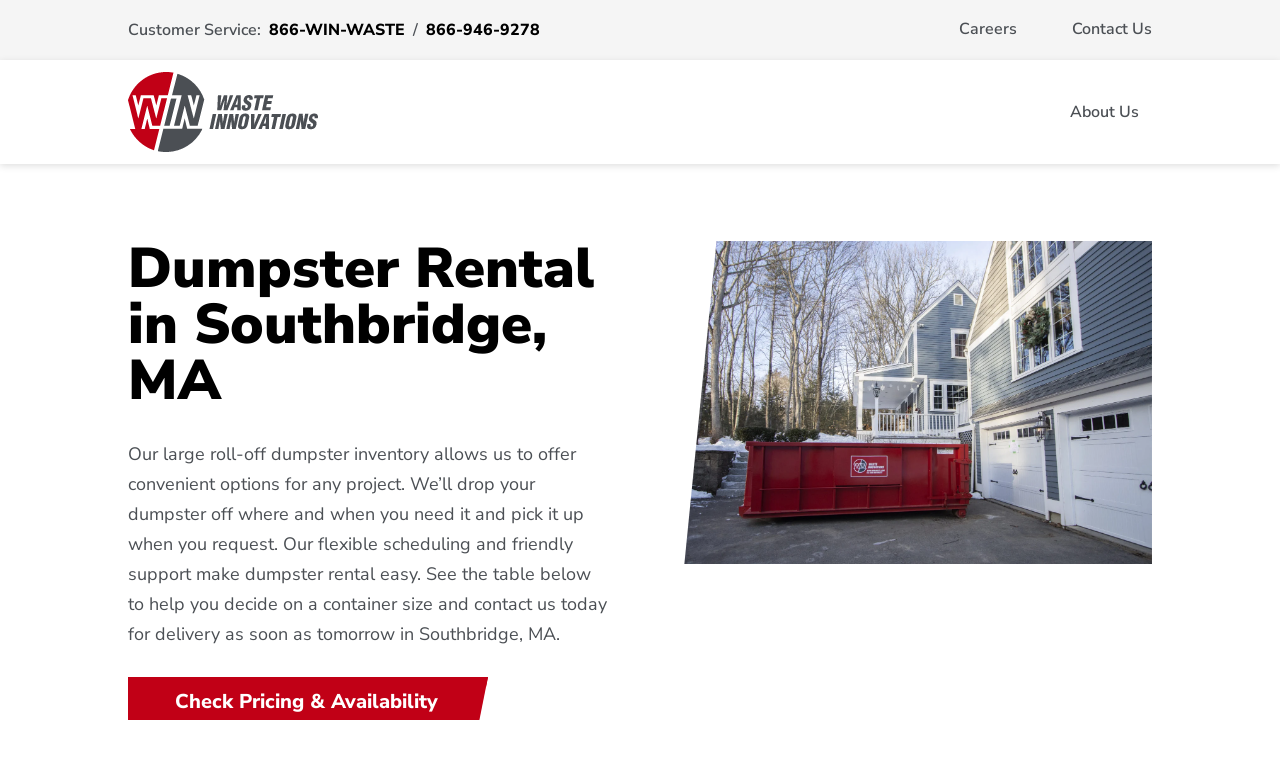

--- FILE ---
content_type: text/html; charset=UTF-8
request_url: https://local.win-waste.com/dumpster-rental-southbridge-ma/
body_size: 18188
content:
<!DOCTYPE html>
<html lang="en-US">
<head>
	<meta charset="UTF-8" />
<meta http-equiv="X-UA-Compatible" content="IE=edge">
	<link rel="pingback" href="https://local.win-waste.com/xmlrpc.php" />

	<script type="text/javascript">
		document.documentElement.className = 'js';
	</script>
	
	<style id="et-builder-googlefonts-cached-inline">/* Original: https://fonts.googleapis.com/css?family=Nunito+Sans:200,200italic,300,300italic,regular,italic,600,600italic,700,700italic,800,800italic,900,900italic&#038;subset=latin,latin-ext&#038;display=swap *//* User Agent: Mozilla/5.0 (Unknown; Linux x86_64) AppleWebKit/538.1 (KHTML, like Gecko) Safari/538.1 Daum/4.1 */@font-face {font-family: 'Nunito Sans';font-style: italic;font-weight: 200;font-stretch: normal;font-display: swap;src: url(https://fonts.gstatic.com/s/nunitosans/v19/pe1kMImSLYBIv1o4X1M8cce4OdVisMz5nZRqy6cmmmU3t2FQWEAEOvV9wNvrwlNstMKW3Y6K5WMwXeVy3GboJ0kTHmoP92UpK_c.ttf) format('truetype');}@font-face {font-family: 'Nunito Sans';font-style: italic;font-weight: 300;font-stretch: normal;font-display: swap;src: url(https://fonts.gstatic.com/s/nunitosans/v19/pe1kMImSLYBIv1o4X1M8cce4OdVisMz5nZRqy6cmmmU3t2FQWEAEOvV9wNvrwlNstMKW3Y6K5WMwXeVy3GboJ0kTHmrR92UpK_c.ttf) format('truetype');}@font-face {font-family: 'Nunito Sans';font-style: italic;font-weight: 400;font-stretch: normal;font-display: swap;src: url(https://fonts.gstatic.com/s/nunitosans/v19/pe1kMImSLYBIv1o4X1M8cce4OdVisMz5nZRqy6cmmmU3t2FQWEAEOvV9wNvrwlNstMKW3Y6K5WMwXeVy3GboJ0kTHmqP92UpK_c.ttf) format('truetype');}@font-face {font-family: 'Nunito Sans';font-style: italic;font-weight: 600;font-stretch: normal;font-display: swap;src: url(https://fonts.gstatic.com/s/nunitosans/v19/pe1kMImSLYBIv1o4X1M8cce4OdVisMz5nZRqy6cmmmU3t2FQWEAEOvV9wNvrwlNstMKW3Y6K5WMwXeVy3GboJ0kTHmpR8GUpK_c.ttf) format('truetype');}@font-face {font-family: 'Nunito Sans';font-style: italic;font-weight: 700;font-stretch: normal;font-display: swap;src: url(https://fonts.gstatic.com/s/nunitosans/v19/pe1kMImSLYBIv1o4X1M8cce4OdVisMz5nZRqy6cmmmU3t2FQWEAEOvV9wNvrwlNstMKW3Y6K5WMwXeVy3GboJ0kTHmpo8GUpK_c.ttf) format('truetype');}@font-face {font-family: 'Nunito Sans';font-style: italic;font-weight: 800;font-stretch: normal;font-display: swap;src: url(https://fonts.gstatic.com/s/nunitosans/v19/pe1kMImSLYBIv1o4X1M8cce4OdVisMz5nZRqy6cmmmU3t2FQWEAEOvV9wNvrwlNstMKW3Y6K5WMwXeVy3GboJ0kTHmoP8GUpK_c.ttf) format('truetype');}@font-face {font-family: 'Nunito Sans';font-style: italic;font-weight: 900;font-stretch: normal;font-display: swap;src: url(https://fonts.gstatic.com/s/nunitosans/v19/pe1kMImSLYBIv1o4X1M8cce4OdVisMz5nZRqy6cmmmU3t2FQWEAEOvV9wNvrwlNstMKW3Y6K5WMwXeVy3GboJ0kTHmom8GUpK_c.ttf) format('truetype');}@font-face {font-family: 'Nunito Sans';font-style: normal;font-weight: 200;font-stretch: normal;font-display: swap;src: url(https://fonts.gstatic.com/s/nunitosans/v19/pe1mMImSLYBIv1o4X1M8ce2xCx3yop4tQpF_MeTm0lfGWVpNn64CL7U8upHZIbMV51Q42ptCp5F5bxqqtQ1yiU4GVilXvVUg.ttf) format('truetype');}@font-face {font-family: 'Nunito Sans';font-style: normal;font-weight: 300;font-stretch: normal;font-display: swap;src: url(https://fonts.gstatic.com/s/nunitosans/v19/pe1mMImSLYBIv1o4X1M8ce2xCx3yop4tQpF_MeTm0lfGWVpNn64CL7U8upHZIbMV51Q42ptCp5F5bxqqtQ1yiU4GiClXvVUg.ttf) format('truetype');}@font-face {font-family: 'Nunito Sans';font-style: normal;font-weight: 400;font-stretch: normal;font-display: swap;src: url(https://fonts.gstatic.com/s/nunitosans/v19/pe1mMImSLYBIv1o4X1M8ce2xCx3yop4tQpF_MeTm0lfGWVpNn64CL7U8upHZIbMV51Q42ptCp5F5bxqqtQ1yiU4G1ilXvVUg.ttf) format('truetype');}@font-face {font-family: 'Nunito Sans';font-style: normal;font-weight: 600;font-stretch: normal;font-display: swap;src: url(https://fonts.gstatic.com/s/nunitosans/v19/pe1mMImSLYBIv1o4X1M8ce2xCx3yop4tQpF_MeTm0lfGWVpNn64CL7U8upHZIbMV51Q42ptCp5F5bxqqtQ1yiU4GCC5XvVUg.ttf) format('truetype');}@font-face {font-family: 'Nunito Sans';font-style: normal;font-weight: 700;font-stretch: normal;font-display: swap;src: url(https://fonts.gstatic.com/s/nunitosans/v19/pe1mMImSLYBIv1o4X1M8ce2xCx3yop4tQpF_MeTm0lfGWVpNn64CL7U8upHZIbMV51Q42ptCp5F5bxqqtQ1yiU4GMS5XvVUg.ttf) format('truetype');}@font-face {font-family: 'Nunito Sans';font-style: normal;font-weight: 800;font-stretch: normal;font-display: swap;src: url(https://fonts.gstatic.com/s/nunitosans/v19/pe1mMImSLYBIv1o4X1M8ce2xCx3yop4tQpF_MeTm0lfGWVpNn64CL7U8upHZIbMV51Q42ptCp5F5bxqqtQ1yiU4GVi5XvVUg.ttf) format('truetype');}@font-face {font-family: 'Nunito Sans';font-style: normal;font-weight: 900;font-stretch: normal;font-display: swap;src: url(https://fonts.gstatic.com/s/nunitosans/v19/pe1mMImSLYBIv1o4X1M8ce2xCx3yop4tQpF_MeTm0lfGWVpNn64CL7U8upHZIbMV51Q42ptCp5F5bxqqtQ1yiU4Gfy5XvVUg.ttf) format('truetype');}/* User Agent: Mozilla/5.0 (Windows NT 6.1; WOW64; rv:27.0) Gecko/20100101 Firefox/27.0 */@font-face {font-family: 'Nunito Sans';font-style: italic;font-weight: 200;font-stretch: normal;font-display: swap;src: url(https://fonts.gstatic.com/l/font?kit=pe1kMImSLYBIv1o4X1M8cce4OdVisMz5nZRqy6cmmmU3t2FQWEAEOvV9wNvrwlNstMKW3Y6K5WMwXeVy3GboJ0kTHmoP92UpK_Q&skey=8952ce414dafd5f2&v=v19) format('woff');}@font-face {font-family: 'Nunito Sans';font-style: italic;font-weight: 300;font-stretch: normal;font-display: swap;src: url(https://fonts.gstatic.com/l/font?kit=pe1kMImSLYBIv1o4X1M8cce4OdVisMz5nZRqy6cmmmU3t2FQWEAEOvV9wNvrwlNstMKW3Y6K5WMwXeVy3GboJ0kTHmrR92UpK_Q&skey=8952ce414dafd5f2&v=v19) format('woff');}@font-face {font-family: 'Nunito Sans';font-style: italic;font-weight: 400;font-stretch: normal;font-display: swap;src: url(https://fonts.gstatic.com/l/font?kit=pe1kMImSLYBIv1o4X1M8cce4OdVisMz5nZRqy6cmmmU3t2FQWEAEOvV9wNvrwlNstMKW3Y6K5WMwXeVy3GboJ0kTHmqP92UpK_Q&skey=8952ce414dafd5f2&v=v19) format('woff');}@font-face {font-family: 'Nunito Sans';font-style: italic;font-weight: 600;font-stretch: normal;font-display: swap;src: url(https://fonts.gstatic.com/l/font?kit=pe1kMImSLYBIv1o4X1M8cce4OdVisMz5nZRqy6cmmmU3t2FQWEAEOvV9wNvrwlNstMKW3Y6K5WMwXeVy3GboJ0kTHmpR8GUpK_Q&skey=8952ce414dafd5f2&v=v19) format('woff');}@font-face {font-family: 'Nunito Sans';font-style: italic;font-weight: 700;font-stretch: normal;font-display: swap;src: url(https://fonts.gstatic.com/l/font?kit=pe1kMImSLYBIv1o4X1M8cce4OdVisMz5nZRqy6cmmmU3t2FQWEAEOvV9wNvrwlNstMKW3Y6K5WMwXeVy3GboJ0kTHmpo8GUpK_Q&skey=8952ce414dafd5f2&v=v19) format('woff');}@font-face {font-family: 'Nunito Sans';font-style: italic;font-weight: 800;font-stretch: normal;font-display: swap;src: url(https://fonts.gstatic.com/l/font?kit=pe1kMImSLYBIv1o4X1M8cce4OdVisMz5nZRqy6cmmmU3t2FQWEAEOvV9wNvrwlNstMKW3Y6K5WMwXeVy3GboJ0kTHmoP8GUpK_Q&skey=8952ce414dafd5f2&v=v19) format('woff');}@font-face {font-family: 'Nunito Sans';font-style: italic;font-weight: 900;font-stretch: normal;font-display: swap;src: url(https://fonts.gstatic.com/l/font?kit=pe1kMImSLYBIv1o4X1M8cce4OdVisMz5nZRqy6cmmmU3t2FQWEAEOvV9wNvrwlNstMKW3Y6K5WMwXeVy3GboJ0kTHmom8GUpK_Q&skey=8952ce414dafd5f2&v=v19) format('woff');}@font-face {font-family: 'Nunito Sans';font-style: normal;font-weight: 200;font-stretch: normal;font-display: swap;src: url(https://fonts.gstatic.com/l/font?kit=pe1mMImSLYBIv1o4X1M8ce2xCx3yop4tQpF_MeTm0lfGWVpNn64CL7U8upHZIbMV51Q42ptCp5F5bxqqtQ1yiU4GVilXvVUj&skey=60bfdc605ddb00b1&v=v19) format('woff');}@font-face {font-family: 'Nunito Sans';font-style: normal;font-weight: 300;font-stretch: normal;font-display: swap;src: url(https://fonts.gstatic.com/l/font?kit=pe1mMImSLYBIv1o4X1M8ce2xCx3yop4tQpF_MeTm0lfGWVpNn64CL7U8upHZIbMV51Q42ptCp5F5bxqqtQ1yiU4GiClXvVUj&skey=60bfdc605ddb00b1&v=v19) format('woff');}@font-face {font-family: 'Nunito Sans';font-style: normal;font-weight: 400;font-stretch: normal;font-display: swap;src: url(https://fonts.gstatic.com/l/font?kit=pe1mMImSLYBIv1o4X1M8ce2xCx3yop4tQpF_MeTm0lfGWVpNn64CL7U8upHZIbMV51Q42ptCp5F5bxqqtQ1yiU4G1ilXvVUj&skey=60bfdc605ddb00b1&v=v19) format('woff');}@font-face {font-family: 'Nunito Sans';font-style: normal;font-weight: 600;font-stretch: normal;font-display: swap;src: url(https://fonts.gstatic.com/l/font?kit=pe1mMImSLYBIv1o4X1M8ce2xCx3yop4tQpF_MeTm0lfGWVpNn64CL7U8upHZIbMV51Q42ptCp5F5bxqqtQ1yiU4GCC5XvVUj&skey=60bfdc605ddb00b1&v=v19) format('woff');}@font-face {font-family: 'Nunito Sans';font-style: normal;font-weight: 700;font-stretch: normal;font-display: swap;src: url(https://fonts.gstatic.com/l/font?kit=pe1mMImSLYBIv1o4X1M8ce2xCx3yop4tQpF_MeTm0lfGWVpNn64CL7U8upHZIbMV51Q42ptCp5F5bxqqtQ1yiU4GMS5XvVUj&skey=60bfdc605ddb00b1&v=v19) format('woff');}@font-face {font-family: 'Nunito Sans';font-style: normal;font-weight: 800;font-stretch: normal;font-display: swap;src: url(https://fonts.gstatic.com/l/font?kit=pe1mMImSLYBIv1o4X1M8ce2xCx3yop4tQpF_MeTm0lfGWVpNn64CL7U8upHZIbMV51Q42ptCp5F5bxqqtQ1yiU4GVi5XvVUj&skey=60bfdc605ddb00b1&v=v19) format('woff');}@font-face {font-family: 'Nunito Sans';font-style: normal;font-weight: 900;font-stretch: normal;font-display: swap;src: url(https://fonts.gstatic.com/l/font?kit=pe1mMImSLYBIv1o4X1M8ce2xCx3yop4tQpF_MeTm0lfGWVpNn64CL7U8upHZIbMV51Q42ptCp5F5bxqqtQ1yiU4Gfy5XvVUj&skey=60bfdc605ddb00b1&v=v19) format('woff');}/* User Agent: Mozilla/5.0 (Windows NT 6.3; rv:39.0) Gecko/20100101 Firefox/39.0 */@font-face {font-family: 'Nunito Sans';font-style: italic;font-weight: 200;font-stretch: normal;font-display: swap;src: url(https://fonts.gstatic.com/s/nunitosans/v19/pe1kMImSLYBIv1o4X1M8cce4OdVisMz5nZRqy6cmmmU3t2FQWEAEOvV9wNvrwlNstMKW3Y6K5WMwXeVy3GboJ0kTHmoP92UpK_I.woff2) format('woff2');}@font-face {font-family: 'Nunito Sans';font-style: italic;font-weight: 300;font-stretch: normal;font-display: swap;src: url(https://fonts.gstatic.com/s/nunitosans/v19/pe1kMImSLYBIv1o4X1M8cce4OdVisMz5nZRqy6cmmmU3t2FQWEAEOvV9wNvrwlNstMKW3Y6K5WMwXeVy3GboJ0kTHmrR92UpK_I.woff2) format('woff2');}@font-face {font-family: 'Nunito Sans';font-style: italic;font-weight: 400;font-stretch: normal;font-display: swap;src: url(https://fonts.gstatic.com/s/nunitosans/v19/pe1kMImSLYBIv1o4X1M8cce4OdVisMz5nZRqy6cmmmU3t2FQWEAEOvV9wNvrwlNstMKW3Y6K5WMwXeVy3GboJ0kTHmqP92UpK_I.woff2) format('woff2');}@font-face {font-family: 'Nunito Sans';font-style: italic;font-weight: 600;font-stretch: normal;font-display: swap;src: url(https://fonts.gstatic.com/s/nunitosans/v19/pe1kMImSLYBIv1o4X1M8cce4OdVisMz5nZRqy6cmmmU3t2FQWEAEOvV9wNvrwlNstMKW3Y6K5WMwXeVy3GboJ0kTHmpR8GUpK_I.woff2) format('woff2');}@font-face {font-family: 'Nunito Sans';font-style: italic;font-weight: 700;font-stretch: normal;font-display: swap;src: url(https://fonts.gstatic.com/s/nunitosans/v19/pe1kMImSLYBIv1o4X1M8cce4OdVisMz5nZRqy6cmmmU3t2FQWEAEOvV9wNvrwlNstMKW3Y6K5WMwXeVy3GboJ0kTHmpo8GUpK_I.woff2) format('woff2');}@font-face {font-family: 'Nunito Sans';font-style: italic;font-weight: 800;font-stretch: normal;font-display: swap;src: url(https://fonts.gstatic.com/s/nunitosans/v19/pe1kMImSLYBIv1o4X1M8cce4OdVisMz5nZRqy6cmmmU3t2FQWEAEOvV9wNvrwlNstMKW3Y6K5WMwXeVy3GboJ0kTHmoP8GUpK_I.woff2) format('woff2');}@font-face {font-family: 'Nunito Sans';font-style: italic;font-weight: 900;font-stretch: normal;font-display: swap;src: url(https://fonts.gstatic.com/s/nunitosans/v19/pe1kMImSLYBIv1o4X1M8cce4OdVisMz5nZRqy6cmmmU3t2FQWEAEOvV9wNvrwlNstMKW3Y6K5WMwXeVy3GboJ0kTHmom8GUpK_I.woff2) format('woff2');}@font-face {font-family: 'Nunito Sans';font-style: normal;font-weight: 200;font-stretch: normal;font-display: swap;src: url(https://fonts.gstatic.com/s/nunitosans/v19/pe1mMImSLYBIv1o4X1M8ce2xCx3yop4tQpF_MeTm0lfGWVpNn64CL7U8upHZIbMV51Q42ptCp5F5bxqqtQ1yiU4GVilXvVUl.woff2) format('woff2');}@font-face {font-family: 'Nunito Sans';font-style: normal;font-weight: 300;font-stretch: normal;font-display: swap;src: url(https://fonts.gstatic.com/s/nunitosans/v19/pe1mMImSLYBIv1o4X1M8ce2xCx3yop4tQpF_MeTm0lfGWVpNn64CL7U8upHZIbMV51Q42ptCp5F5bxqqtQ1yiU4GiClXvVUl.woff2) format('woff2');}@font-face {font-family: 'Nunito Sans';font-style: normal;font-weight: 400;font-stretch: normal;font-display: swap;src: url(https://fonts.gstatic.com/s/nunitosans/v19/pe1mMImSLYBIv1o4X1M8ce2xCx3yop4tQpF_MeTm0lfGWVpNn64CL7U8upHZIbMV51Q42ptCp5F5bxqqtQ1yiU4G1ilXvVUl.woff2) format('woff2');}@font-face {font-family: 'Nunito Sans';font-style: normal;font-weight: 600;font-stretch: normal;font-display: swap;src: url(https://fonts.gstatic.com/s/nunitosans/v19/pe1mMImSLYBIv1o4X1M8ce2xCx3yop4tQpF_MeTm0lfGWVpNn64CL7U8upHZIbMV51Q42ptCp5F5bxqqtQ1yiU4GCC5XvVUl.woff2) format('woff2');}@font-face {font-family: 'Nunito Sans';font-style: normal;font-weight: 700;font-stretch: normal;font-display: swap;src: url(https://fonts.gstatic.com/s/nunitosans/v19/pe1mMImSLYBIv1o4X1M8ce2xCx3yop4tQpF_MeTm0lfGWVpNn64CL7U8upHZIbMV51Q42ptCp5F5bxqqtQ1yiU4GMS5XvVUl.woff2) format('woff2');}@font-face {font-family: 'Nunito Sans';font-style: normal;font-weight: 800;font-stretch: normal;font-display: swap;src: url(https://fonts.gstatic.com/s/nunitosans/v19/pe1mMImSLYBIv1o4X1M8ce2xCx3yop4tQpF_MeTm0lfGWVpNn64CL7U8upHZIbMV51Q42ptCp5F5bxqqtQ1yiU4GVi5XvVUl.woff2) format('woff2');}@font-face {font-family: 'Nunito Sans';font-style: normal;font-weight: 900;font-stretch: normal;font-display: swap;src: url(https://fonts.gstatic.com/s/nunitosans/v19/pe1mMImSLYBIv1o4X1M8ce2xCx3yop4tQpF_MeTm0lfGWVpNn64CL7U8upHZIbMV51Q42ptCp5F5bxqqtQ1yiU4Gfy5XvVUl.woff2) format('woff2');}</style><meta name='robots' content='index, follow, max-image-preview:large, max-snippet:-1, max-video-preview:-1' />

	<!-- This site is optimized with the Yoast SEO plugin v26.7 - https://yoast.com/wordpress/plugins/seo/ -->
	<title>Dumpster Rental in Southbridge, MA - Win Waste Innovations | Removal &amp; Recycling Solutions</title><link rel="stylesheet" href="https://local.win-waste.com/wp-content/cache/min/1/183d2dbfca8b2e3e949accfeb7b68511.css" media="all" data-minify="1" />
	<meta name="description" content="Easy and effective dumpster rental in Southbridge, MA Win Waste Management is a reliable solution for both commercial and residential requirements." />
	<meta property="og:locale" content="en_US" />
	<meta property="og:type" content="article" />
	<meta property="og:title" content="Dumpster Rental in Southbridge, MA - Win Waste Innovations | Removal &amp; Recycling Solutions" />
	<meta property="og:description" content="Easy and effective dumpster rental in Southbridge, MA Win Waste Management is a reliable solution for both commercial and residential requirements." />
	<meta property="og:url" content="https://local.win-waste.com/dumpster-rental-southbridge-ma" />
	<meta property="og:site_name" content="Win Waste Innovations | Removal &amp; Recycling Solutions" />
	<meta property="article:modified_time" content="2023-08-08T19:24:01+00:00" />
	<meta property="og:image" content="http://local.win-waste.com/wp-content/uploads/2022/02/20210618182605Google__G__Logo.svg" />
	<meta name="twitter:card" content="summary_large_image" />
	<meta name="twitter:label1" content="Est. reading time" />
	<meta name="twitter:data1" content="7 minutes" />
	<script type="application/ld+json" class="yoast-schema-graph">{"@context":"https://schema.org","@graph":[{"@type":"WebPage","@id":"https://local.win-waste.com/dumpster-rental-southbridge-ma/","url":"https://local.win-waste.com/dumpster-rental-southbridge-ma/","name":"Dumpster Rental in Southbridge, MA - Win Waste Innovations | Removal &amp; Recycling Solutions","isPartOf":{"@id":"https://local.win-waste.com/#website"},"primaryImageOfPage":{"@id":"https://local.win-waste.com/dumpster-rental-southbridge-ma/#primaryimage"},"image":{"@id":"https://local.win-waste.com/dumpster-rental-southbridge-ma/#primaryimage"},"thumbnailUrl":"http://local.win-waste.com/wp-content/uploads/2022/02/20210618182605Google__G__Logo.svg","datePublished":"2021-12-15T15:02:26+00:00","dateModified":"2023-08-08T19:24:01+00:00","description":"Easy and effective dumpster rental in Southbridge, MA Win Waste Management is a reliable solution for both commercial and residential requirements.","breadcrumb":{"@id":"https://local.win-waste.com/dumpster-rental-southbridge-ma/#breadcrumb"},"inLanguage":"en-US","potentialAction":[{"@type":"ReadAction","target":["https://local.win-waste.com/dumpster-rental-southbridge-ma/"]}]},{"@type":"ImageObject","inLanguage":"en-US","@id":"https://local.win-waste.com/dumpster-rental-southbridge-ma/#primaryimage","url":"https://local.win-waste.com/wp-content/uploads/2022/02/20210618182605Google__G__Logo.svg","contentUrl":"https://local.win-waste.com/wp-content/uploads/2022/02/20210618182605Google__G__Logo.svg"},{"@type":"BreadcrumbList","@id":"https://local.win-waste.com/dumpster-rental-southbridge-ma/#breadcrumb","itemListElement":[{"@type":"ListItem","position":1,"name":"Home","item":"https://local.win-waste.com/"},{"@type":"ListItem","position":2,"name":"Dumpster Rental in Southbridge, MA"}]},{"@type":"WebSite","@id":"https://local.win-waste.com/#website","url":"https://local.win-waste.com/","name":"Win Waste Innovations | Removal &amp; Recycling Solutions","description":"WIN Waste Innovations","potentialAction":[{"@type":"SearchAction","target":{"@type":"EntryPoint","urlTemplate":"https://local.win-waste.com/?s={search_term_string}"},"query-input":{"@type":"PropertyValueSpecification","valueRequired":true,"valueName":"search_term_string"}}],"inLanguage":"en-US"}]}</script>
	<!-- / Yoast SEO plugin. -->


<link rel="canonical" href="https://local.win-waste.com/dumpster-rental-southbridge-ma/">
<link rel='dns-prefetch' href='//www.googletagmanager.com' />

<link rel="alternate" type="application/rss+xml" title="Win Waste Innovations | Removal &amp; Recycling Solutions &raquo; Feed" href="https://local.win-waste.com/feed/" />
<meta content="Divi v.4.27.4" name="generator"/><style id='wp-block-library-theme-inline-css' type='text/css'>
.wp-block-audio :where(figcaption){color:#555;font-size:13px;text-align:center}.is-dark-theme .wp-block-audio :where(figcaption){color:#ffffffa6}.wp-block-audio{margin:0 0 1em}.wp-block-code{border:1px solid #ccc;border-radius:4px;font-family:Menlo,Consolas,monaco,monospace;padding:.8em 1em}.wp-block-embed :where(figcaption){color:#555;font-size:13px;text-align:center}.is-dark-theme .wp-block-embed :where(figcaption){color:#ffffffa6}.wp-block-embed{margin:0 0 1em}.blocks-gallery-caption{color:#555;font-size:13px;text-align:center}.is-dark-theme .blocks-gallery-caption{color:#ffffffa6}:root :where(.wp-block-image figcaption){color:#555;font-size:13px;text-align:center}.is-dark-theme :root :where(.wp-block-image figcaption){color:#ffffffa6}.wp-block-image{margin:0 0 1em}.wp-block-pullquote{border-bottom:4px solid;border-top:4px solid;color:currentColor;margin-bottom:1.75em}.wp-block-pullquote cite,.wp-block-pullquote footer,.wp-block-pullquote__citation{color:currentColor;font-size:.8125em;font-style:normal;text-transform:uppercase}.wp-block-quote{border-left:.25em solid;margin:0 0 1.75em;padding-left:1em}.wp-block-quote cite,.wp-block-quote footer{color:currentColor;font-size:.8125em;font-style:normal;position:relative}.wp-block-quote:where(.has-text-align-right){border-left:none;border-right:.25em solid;padding-left:0;padding-right:1em}.wp-block-quote:where(.has-text-align-center){border:none;padding-left:0}.wp-block-quote.is-large,.wp-block-quote.is-style-large,.wp-block-quote:where(.is-style-plain){border:none}.wp-block-search .wp-block-search__label{font-weight:700}.wp-block-search__button{border:1px solid #ccc;padding:.375em .625em}:where(.wp-block-group.has-background){padding:1.25em 2.375em}.wp-block-separator.has-css-opacity{opacity:.4}.wp-block-separator{border:none;border-bottom:2px solid;margin-left:auto;margin-right:auto}.wp-block-separator.has-alpha-channel-opacity{opacity:1}.wp-block-separator:not(.is-style-wide):not(.is-style-dots){width:100px}.wp-block-separator.has-background:not(.is-style-dots){border-bottom:none;height:1px}.wp-block-separator.has-background:not(.is-style-wide):not(.is-style-dots){height:2px}.wp-block-table{margin:0 0 1em}.wp-block-table td,.wp-block-table th{word-break:normal}.wp-block-table :where(figcaption){color:#555;font-size:13px;text-align:center}.is-dark-theme .wp-block-table :where(figcaption){color:#ffffffa6}.wp-block-video :where(figcaption){color:#555;font-size:13px;text-align:center}.is-dark-theme .wp-block-video :where(figcaption){color:#ffffffa6}.wp-block-video{margin:0 0 1em}:root :where(.wp-block-template-part.has-background){margin-bottom:0;margin-top:0;padding:1.25em 2.375em}
</style>
<style id='global-styles-inline-css' type='text/css'>
:root{--wp--preset--aspect-ratio--square: 1;--wp--preset--aspect-ratio--4-3: 4/3;--wp--preset--aspect-ratio--3-4: 3/4;--wp--preset--aspect-ratio--3-2: 3/2;--wp--preset--aspect-ratio--2-3: 2/3;--wp--preset--aspect-ratio--16-9: 16/9;--wp--preset--aspect-ratio--9-16: 9/16;--wp--preset--color--black: #000000;--wp--preset--color--cyan-bluish-gray: #abb8c3;--wp--preset--color--white: #ffffff;--wp--preset--color--pale-pink: #f78da7;--wp--preset--color--vivid-red: #cf2e2e;--wp--preset--color--luminous-vivid-orange: #ff6900;--wp--preset--color--luminous-vivid-amber: #fcb900;--wp--preset--color--light-green-cyan: #7bdcb5;--wp--preset--color--vivid-green-cyan: #00d084;--wp--preset--color--pale-cyan-blue: #8ed1fc;--wp--preset--color--vivid-cyan-blue: #0693e3;--wp--preset--color--vivid-purple: #9b51e0;--wp--preset--gradient--vivid-cyan-blue-to-vivid-purple: linear-gradient(135deg,rgba(6,147,227,1) 0%,rgb(155,81,224) 100%);--wp--preset--gradient--light-green-cyan-to-vivid-green-cyan: linear-gradient(135deg,rgb(122,220,180) 0%,rgb(0,208,130) 100%);--wp--preset--gradient--luminous-vivid-amber-to-luminous-vivid-orange: linear-gradient(135deg,rgba(252,185,0,1) 0%,rgba(255,105,0,1) 100%);--wp--preset--gradient--luminous-vivid-orange-to-vivid-red: linear-gradient(135deg,rgba(255,105,0,1) 0%,rgb(207,46,46) 100%);--wp--preset--gradient--very-light-gray-to-cyan-bluish-gray: linear-gradient(135deg,rgb(238,238,238) 0%,rgb(169,184,195) 100%);--wp--preset--gradient--cool-to-warm-spectrum: linear-gradient(135deg,rgb(74,234,220) 0%,rgb(151,120,209) 20%,rgb(207,42,186) 40%,rgb(238,44,130) 60%,rgb(251,105,98) 80%,rgb(254,248,76) 100%);--wp--preset--gradient--blush-light-purple: linear-gradient(135deg,rgb(255,206,236) 0%,rgb(152,150,240) 100%);--wp--preset--gradient--blush-bordeaux: linear-gradient(135deg,rgb(254,205,165) 0%,rgb(254,45,45) 50%,rgb(107,0,62) 100%);--wp--preset--gradient--luminous-dusk: linear-gradient(135deg,rgb(255,203,112) 0%,rgb(199,81,192) 50%,rgb(65,88,208) 100%);--wp--preset--gradient--pale-ocean: linear-gradient(135deg,rgb(255,245,203) 0%,rgb(182,227,212) 50%,rgb(51,167,181) 100%);--wp--preset--gradient--electric-grass: linear-gradient(135deg,rgb(202,248,128) 0%,rgb(113,206,126) 100%);--wp--preset--gradient--midnight: linear-gradient(135deg,rgb(2,3,129) 0%,rgb(40,116,252) 100%);--wp--preset--font-size--small: 13px;--wp--preset--font-size--medium: 20px;--wp--preset--font-size--large: 36px;--wp--preset--font-size--x-large: 42px;--wp--preset--spacing--20: 0.44rem;--wp--preset--spacing--30: 0.67rem;--wp--preset--spacing--40: 1rem;--wp--preset--spacing--50: 1.5rem;--wp--preset--spacing--60: 2.25rem;--wp--preset--spacing--70: 3.38rem;--wp--preset--spacing--80: 5.06rem;--wp--preset--shadow--natural: 6px 6px 9px rgba(0, 0, 0, 0.2);--wp--preset--shadow--deep: 12px 12px 50px rgba(0, 0, 0, 0.4);--wp--preset--shadow--sharp: 6px 6px 0px rgba(0, 0, 0, 0.2);--wp--preset--shadow--outlined: 6px 6px 0px -3px rgba(255, 255, 255, 1), 6px 6px rgba(0, 0, 0, 1);--wp--preset--shadow--crisp: 6px 6px 0px rgba(0, 0, 0, 1);}:root { --wp--style--global--content-size: 823px;--wp--style--global--wide-size: 1080px; }:where(body) { margin: 0; }.wp-site-blocks > .alignleft { float: left; margin-right: 2em; }.wp-site-blocks > .alignright { float: right; margin-left: 2em; }.wp-site-blocks > .aligncenter { justify-content: center; margin-left: auto; margin-right: auto; }:where(.is-layout-flex){gap: 0.5em;}:where(.is-layout-grid){gap: 0.5em;}.is-layout-flow > .alignleft{float: left;margin-inline-start: 0;margin-inline-end: 2em;}.is-layout-flow > .alignright{float: right;margin-inline-start: 2em;margin-inline-end: 0;}.is-layout-flow > .aligncenter{margin-left: auto !important;margin-right: auto !important;}.is-layout-constrained > .alignleft{float: left;margin-inline-start: 0;margin-inline-end: 2em;}.is-layout-constrained > .alignright{float: right;margin-inline-start: 2em;margin-inline-end: 0;}.is-layout-constrained > .aligncenter{margin-left: auto !important;margin-right: auto !important;}.is-layout-constrained > :where(:not(.alignleft):not(.alignright):not(.alignfull)){max-width: var(--wp--style--global--content-size);margin-left: auto !important;margin-right: auto !important;}.is-layout-constrained > .alignwide{max-width: var(--wp--style--global--wide-size);}body .is-layout-flex{display: flex;}.is-layout-flex{flex-wrap: wrap;align-items: center;}.is-layout-flex > :is(*, div){margin: 0;}body .is-layout-grid{display: grid;}.is-layout-grid > :is(*, div){margin: 0;}body{padding-top: 0px;padding-right: 0px;padding-bottom: 0px;padding-left: 0px;}:root :where(.wp-element-button, .wp-block-button__link){background-color: #32373c;border-width: 0;color: #fff;font-family: inherit;font-size: inherit;line-height: inherit;padding: calc(0.667em + 2px) calc(1.333em + 2px);text-decoration: none;}.has-black-color{color: var(--wp--preset--color--black) !important;}.has-cyan-bluish-gray-color{color: var(--wp--preset--color--cyan-bluish-gray) !important;}.has-white-color{color: var(--wp--preset--color--white) !important;}.has-pale-pink-color{color: var(--wp--preset--color--pale-pink) !important;}.has-vivid-red-color{color: var(--wp--preset--color--vivid-red) !important;}.has-luminous-vivid-orange-color{color: var(--wp--preset--color--luminous-vivid-orange) !important;}.has-luminous-vivid-amber-color{color: var(--wp--preset--color--luminous-vivid-amber) !important;}.has-light-green-cyan-color{color: var(--wp--preset--color--light-green-cyan) !important;}.has-vivid-green-cyan-color{color: var(--wp--preset--color--vivid-green-cyan) !important;}.has-pale-cyan-blue-color{color: var(--wp--preset--color--pale-cyan-blue) !important;}.has-vivid-cyan-blue-color{color: var(--wp--preset--color--vivid-cyan-blue) !important;}.has-vivid-purple-color{color: var(--wp--preset--color--vivid-purple) !important;}.has-black-background-color{background-color: var(--wp--preset--color--black) !important;}.has-cyan-bluish-gray-background-color{background-color: var(--wp--preset--color--cyan-bluish-gray) !important;}.has-white-background-color{background-color: var(--wp--preset--color--white) !important;}.has-pale-pink-background-color{background-color: var(--wp--preset--color--pale-pink) !important;}.has-vivid-red-background-color{background-color: var(--wp--preset--color--vivid-red) !important;}.has-luminous-vivid-orange-background-color{background-color: var(--wp--preset--color--luminous-vivid-orange) !important;}.has-luminous-vivid-amber-background-color{background-color: var(--wp--preset--color--luminous-vivid-amber) !important;}.has-light-green-cyan-background-color{background-color: var(--wp--preset--color--light-green-cyan) !important;}.has-vivid-green-cyan-background-color{background-color: var(--wp--preset--color--vivid-green-cyan) !important;}.has-pale-cyan-blue-background-color{background-color: var(--wp--preset--color--pale-cyan-blue) !important;}.has-vivid-cyan-blue-background-color{background-color: var(--wp--preset--color--vivid-cyan-blue) !important;}.has-vivid-purple-background-color{background-color: var(--wp--preset--color--vivid-purple) !important;}.has-black-border-color{border-color: var(--wp--preset--color--black) !important;}.has-cyan-bluish-gray-border-color{border-color: var(--wp--preset--color--cyan-bluish-gray) !important;}.has-white-border-color{border-color: var(--wp--preset--color--white) !important;}.has-pale-pink-border-color{border-color: var(--wp--preset--color--pale-pink) !important;}.has-vivid-red-border-color{border-color: var(--wp--preset--color--vivid-red) !important;}.has-luminous-vivid-orange-border-color{border-color: var(--wp--preset--color--luminous-vivid-orange) !important;}.has-luminous-vivid-amber-border-color{border-color: var(--wp--preset--color--luminous-vivid-amber) !important;}.has-light-green-cyan-border-color{border-color: var(--wp--preset--color--light-green-cyan) !important;}.has-vivid-green-cyan-border-color{border-color: var(--wp--preset--color--vivid-green-cyan) !important;}.has-pale-cyan-blue-border-color{border-color: var(--wp--preset--color--pale-cyan-blue) !important;}.has-vivid-cyan-blue-border-color{border-color: var(--wp--preset--color--vivid-cyan-blue) !important;}.has-vivid-purple-border-color{border-color: var(--wp--preset--color--vivid-purple) !important;}.has-vivid-cyan-blue-to-vivid-purple-gradient-background{background: var(--wp--preset--gradient--vivid-cyan-blue-to-vivid-purple) !important;}.has-light-green-cyan-to-vivid-green-cyan-gradient-background{background: var(--wp--preset--gradient--light-green-cyan-to-vivid-green-cyan) !important;}.has-luminous-vivid-amber-to-luminous-vivid-orange-gradient-background{background: var(--wp--preset--gradient--luminous-vivid-amber-to-luminous-vivid-orange) !important;}.has-luminous-vivid-orange-to-vivid-red-gradient-background{background: var(--wp--preset--gradient--luminous-vivid-orange-to-vivid-red) !important;}.has-very-light-gray-to-cyan-bluish-gray-gradient-background{background: var(--wp--preset--gradient--very-light-gray-to-cyan-bluish-gray) !important;}.has-cool-to-warm-spectrum-gradient-background{background: var(--wp--preset--gradient--cool-to-warm-spectrum) !important;}.has-blush-light-purple-gradient-background{background: var(--wp--preset--gradient--blush-light-purple) !important;}.has-blush-bordeaux-gradient-background{background: var(--wp--preset--gradient--blush-bordeaux) !important;}.has-luminous-dusk-gradient-background{background: var(--wp--preset--gradient--luminous-dusk) !important;}.has-pale-ocean-gradient-background{background: var(--wp--preset--gradient--pale-ocean) !important;}.has-electric-grass-gradient-background{background: var(--wp--preset--gradient--electric-grass) !important;}.has-midnight-gradient-background{background: var(--wp--preset--gradient--midnight) !important;}.has-small-font-size{font-size: var(--wp--preset--font-size--small) !important;}.has-medium-font-size{font-size: var(--wp--preset--font-size--medium) !important;}.has-large-font-size{font-size: var(--wp--preset--font-size--large) !important;}.has-x-large-font-size{font-size: var(--wp--preset--font-size--x-large) !important;}
:where(.wp-block-post-template.is-layout-flex){gap: 1.25em;}:where(.wp-block-post-template.is-layout-grid){gap: 1.25em;}
:where(.wp-block-columns.is-layout-flex){gap: 2em;}:where(.wp-block-columns.is-layout-grid){gap: 2em;}
:root :where(.wp-block-pullquote){font-size: 1.5em;line-height: 1.6;}
</style>




<script type="text/javascript" src="https://local.win-waste.com/wp-includes/js/jquery/jquery.min.js?ver=3.7.1" id="jquery-core-js"></script>
<script type="text/javascript" src="https://local.win-waste.com/wp-includes/js/jquery/jquery-migrate.min.js?ver=3.4.1" id="jquery-migrate-js"></script>
<script type="text/javascript" src="http://local.win-waste.com/wp-content/plugins/reflex-gallery/scripts/flexslider/jquery.flexslider-min.js?ver=6.8.3" id="flexSlider-js"></script>
<script data-minify="1" type="text/javascript" src="https://local.win-waste.com/wp-content/cache/min/1/wp-content/plugins/reflex-gallery/scripts/prettyphoto/jquery.prettyPhoto.js?ver=1721184107" id="prettyPhoto-js"></script>
<script data-minify="1" type="text/javascript" src="https://local.win-waste.com/wp-content/cache/min/1/wp-content/plugins/reflex-gallery/scripts/galleryManager.js?ver=1721184107" id="galleryManager-js"></script>

<!-- Google tag (gtag.js) snippet added by Site Kit -->
<!-- Google Analytics snippet added by Site Kit -->
<script type="text/javascript" src="https://www.googletagmanager.com/gtag/js?id=G-KDG0BS3VXD" id="google_gtagjs-js" async></script>
<script type="text/javascript" id="google_gtagjs-js-after">
/* <![CDATA[ */
window.dataLayer = window.dataLayer || [];function gtag(){dataLayer.push(arguments);}
gtag("set","linker",{"domains":["local.win-waste.com"]});
gtag("js", new Date());
gtag("set", "developer_id.dZTNiMT", true);
gtag("config", "G-KDG0BS3VXD");
/* ]]> */
</script>
<link rel="https://api.w.org/" href="https://local.win-waste.com/wp-json/" /><link rel="alternate" title="JSON" type="application/json" href="https://local.win-waste.com/wp-json/wp/v2/pages/8" /><link rel="EditURI" type="application/rsd+xml" title="RSD" href="https://local.win-waste.com/xmlrpc.php?rsd" />
<meta name="generator" content="WordPress 6.8.3" />
<link rel='shortlink' href='https://local.win-waste.com/?p=8' />
<link rel="alternate" title="oEmbed (JSON)" type="application/json+oembed" href="https://local.win-waste.com/wp-json/oembed/1.0/embed?url=https%3A%2F%2Flocal.win-waste.com%2Fdumpster-rental-southbridge-ma" />
<link rel="alternate" title="oEmbed (XML)" type="text/xml+oembed" href="https://local.win-waste.com/wp-json/oembed/1.0/embed?url=https%3A%2F%2Flocal.win-waste.com%2Fdumpster-rental-southbridge-ma&#038;format=xml" />
<meta name="generator" content="Site Kit by Google 1.161.0" /><style>.reflex-gallery a img {}</style><meta name="viewport" content="width=device-width, initial-scale=1.0, maximum-scale=1.0, user-scalable=0" /><meta name="google-site-verification" content="PMSZiMhORWG85TOpDetrHXFgkF-lPGheDEhXWDQC3ZY">

<!-- Add the slick-theme.css if you want default styling -->

<!-- Add the slick-theme.css if you want default styling -->

<script data-minify="1" type="text/javascript" src="https://local.win-waste.com/wp-content/cache/min/1/slick/slick/slick.js?ver=1721184107"></script>

<script defer type="text/javascript">
	jQuery(document).ready(function() {
		jQuery('.hs-testimonial-slider').slick({
			dots: true,
			arrows: true,
			slidesToShow: 2,
			slidesToScroll: 2,
			 responsive: [
			{
			  breakpoint: 1024,
			  settings: {
				slidesToShow: 1,
				slidesToScroll: 1,
				infinite: true,
				dots: true
			  }
			},
			{
			  breakpoint: 600,
			  settings: {
				slidesToShow: 1,
				slidesToScroll: 1
			  }
			},
			{
			  breakpoint: 480,
			  settings: {
				slidesToShow: 1,
				slidesToScroll: 1,
				dots: false
			  }
			}
		  ]
		});
		
		jQuery('.hs-product-card--slider').slick({
			dots: true,
			arrows: false,
			infinite: false,
			slidesToShow: 4,
			slidesToScroll: 1,
			responsive: [
				{
					breakpoint: 768,
					settings: {
						slidesToShow: 1,
						slidesToScroll: 1
					},
					breakpoint: 480,
					settings: {
						slidesToShow: 1,
						slidesToScroll: 1
					}
				}
			]
		});
		
		if(jQuery(window).width() >= 1024) {
		
			var highestBox = 0;
			jQuery('.hs-testimonial-slider .et_pb_module').each(function(){  
				if(jQuery(this).height() > highestBox){  
					highestBox = jQuery(this).height();  
				}
			});    
			jQuery('.hs-testimonial-slider .et_pb_module').height(highestBox);
			
		}
	});
	
	jQuery(document).ready(function() {
	   var maxHeight = -1;

	   jQuery('.hs-product-card--slider .et_pb_module').each(function() {
		 maxHeight = maxHeight > jQuery(this).height() ? maxHeight : jQuery(this).height();
	   });

	   jQuery('.hs-product-card--slider .et_pb_module').each(function() {
		 jQuery(this).height(maxHeight);
	   });	
	 });
</script><link rel="icon" href="https://local.win-waste.com/wp-content/uploads/2022/01/favicon-32x32-1.png" sizes="32x32" />
<link rel="icon" href="https://local.win-waste.com/wp-content/uploads/2022/01/favicon-32x32-1.png" sizes="192x192" />
<link rel="apple-touch-icon" href="https://local.win-waste.com/wp-content/uploads/2022/01/favicon-32x32-1.png" />
<meta name="msapplication-TileImage" content="https://local.win-waste.com/wp-content/uploads/2022/01/favicon-32x32-1.png" />
<style id="et-divi-customizer-global-cached-inline-styles">body,.et_pb_column_1_2 .et_quote_content blockquote cite,.et_pb_column_1_2 .et_link_content a.et_link_main_url,.et_pb_column_1_3 .et_quote_content blockquote cite,.et_pb_column_3_8 .et_quote_content blockquote cite,.et_pb_column_1_4 .et_quote_content blockquote cite,.et_pb_blog_grid .et_quote_content blockquote cite,.et_pb_column_1_3 .et_link_content a.et_link_main_url,.et_pb_column_3_8 .et_link_content a.et_link_main_url,.et_pb_column_1_4 .et_link_content a.et_link_main_url,.et_pb_blog_grid .et_link_content a.et_link_main_url,body .et_pb_bg_layout_light .et_pb_post p,body .et_pb_bg_layout_dark .et_pb_post p{font-size:18px}.et_pb_slide_content,.et_pb_best_value{font-size:20px}body{color:#4b4f54}h1,h2,h3,h4,h5,h6{color:#000000}.container,.et_pb_row,.et_pb_slider .et_pb_container,.et_pb_fullwidth_section .et_pb_title_container,.et_pb_fullwidth_section .et_pb_title_featured_container,.et_pb_fullwidth_header:not(.et_pb_fullscreen) .et_pb_fullwidth_header_container{max-width:1320px}.et_boxed_layout #page-container,.et_boxed_layout.et_non_fixed_nav.et_transparent_nav #page-container #top-header,.et_boxed_layout.et_non_fixed_nav.et_transparent_nav #page-container #main-header,.et_fixed_nav.et_boxed_layout #page-container #top-header,.et_fixed_nav.et_boxed_layout #page-container #main-header,.et_boxed_layout #page-container .container,.et_boxed_layout #page-container .et_pb_row{max-width:1480px}a{color:#c10016}#footer-widgets .footer-widget li:before{top:12.3px}body .et_pb_button{background-color:#c10016;border-color:#c10016;border-radius:0px;font-weight:bold;font-style:normal;text-transform:none;text-decoration:none;}body.et_pb_button_helper_class .et_pb_button,body.et_pb_button_helper_class .et_pb_module.et_pb_button{color:#ffffff}body .et_pb_bg_layout_light.et_pb_button:hover,body .et_pb_bg_layout_light .et_pb_button:hover,body .et_pb_button:hover{color:#ffffff!important;background-color:#910011}@media only screen and (min-width:1650px){.et_pb_row{padding:33px 0}.et_pb_section{padding:66px 0}.single.et_pb_pagebuilder_layout.et_full_width_page .et_post_meta_wrapper{padding-top:99px}.et_pb_fullwidth_section{padding:0}}h1,h1.et_pb_contact_main_title,.et_pb_title_container h1{font-size:32px}h2,.product .related h2,.et_pb_column_1_2 .et_quote_content blockquote p{font-size:27px}h3{font-size:23px}h4,.et_pb_circle_counter h3,.et_pb_number_counter h3,.et_pb_column_1_3 .et_pb_post h2,.et_pb_column_1_4 .et_pb_post h2,.et_pb_blog_grid h2,.et_pb_column_1_3 .et_quote_content blockquote p,.et_pb_column_3_8 .et_quote_content blockquote p,.et_pb_column_1_4 .et_quote_content blockquote p,.et_pb_blog_grid .et_quote_content blockquote p,.et_pb_column_1_3 .et_link_content h2,.et_pb_column_3_8 .et_link_content h2,.et_pb_column_1_4 .et_link_content h2,.et_pb_blog_grid .et_link_content h2,.et_pb_column_1_3 .et_audio_content h2,.et_pb_column_3_8 .et_audio_content h2,.et_pb_column_1_4 .et_audio_content h2,.et_pb_blog_grid .et_audio_content h2,.et_pb_column_3_8 .et_pb_audio_module_content h2,.et_pb_column_1_3 .et_pb_audio_module_content h2,.et_pb_gallery_grid .et_pb_gallery_item h3,.et_pb_portfolio_grid .et_pb_portfolio_item h2,.et_pb_filterable_portfolio_grid .et_pb_portfolio_item h2{font-size:19px}h5{font-size:16px}h6{font-size:15px}.et_pb_slide_description .et_pb_slide_title{font-size:48px}.et_pb_gallery_grid .et_pb_gallery_item h3,.et_pb_portfolio_grid .et_pb_portfolio_item h2,.et_pb_filterable_portfolio_grid .et_pb_portfolio_item h2,.et_pb_column_1_4 .et_pb_audio_module_content h2{font-size:16px}	h1,h2,h3,h4,h5,h6{font-family:'Nunito Sans',Helvetica,Arial,Lucida,sans-serif}body,input,textarea,select{font-family:'Nunito Sans',Helvetica,Arial,Lucida,sans-serif}.et_pb_button{font-family:'Nunito Sans',Helvetica,Arial,Lucida,sans-serif}ul.hs-topbar-menu{padding:0;margin:0;text-align:right}ul.hs-topbar-menu li{display:inline-block;list-style-type:none;margin-right:50px;font-weight:600;font-size:16px}ul.hs-topbar-menu li:last-child{margin-right:0}ul.hs-topbar-menu li a{color:#4b4f54}ul.hs-topbar-menu li a:hover{color:#c10016}.hs-fullwidth-menu .et_pb_menu__menu>nav>ul>li{padding:45px 24px}.hs-fullwidth-menu .et_pb_menu__menu>nav>ul,.hs-fullwidth-menu .et_pb_menu__menu>nav>ul>li>a{padding:0!important}.hs-fullwidth-menu.et_pb_fullwidth_menu_0_tb_header.et_pb_fullwidth_menu ul li.hs-highlight-menulink a{color:#c10016!important}.hs-fullwidth-menu.et_pb_fullwidth_menu_0_tb_header.et_pb_fullwidth_menu ul li.hs-highlight-menulink a:hover{color:#910011!important}.hs-image-fixed img{object-fit:cover}.et_pb_button,.et_button_no_icon .et_pb_button,.et_pb_button:hover,.et_button_no_icon .et_pb_button:hover{line-height:1.1em!important;padding:12px 48px 12px 45px!important;webkit-clip-path:polygon(0 0,100% 0,calc(100% - 10px) 100%,0 100%);clip-path:polygon(0 0,100% 0,calc(100% - 10px) 100%,0 100%)}.hs-blurb-1 .et_pb_blurb_container{padding:45px 50px 40px;margin-bottom:58px}.hs-blurb-1 .et_pb_main_blurb_image{overflow:hidden;margin-bottom:0!important}.hs-blurb-1 .et_pb_image_wrap img{transition:all 700ms ease 0ms}.hs-blurb-1 .et_pb_image_wrap img:hover{transform:scale(1.2)}.et_pb_button.hs-btn-full,.et_button_no_icon .et_pb_button.hs-btn-full,.et_pb_button.hs-btn-full:hover,.et_button_no_icon .et_pb_button.hs-btn-full:hover{clip-path:none!important;width:100%;text-align:center;padding:18px 15px!important}@media (min-width:981px){.hs-box-grid .et_pb_button_module_wrapper{position:absolute;bottom:0;width:100%}}.hs-footer-top:before{-webkit-clip-path:polygon(calc(100% - 520px) 0,100% 0,100% 100%,calc(100% - 860px) 100%,calc(100% - 980px) calc(100% - 110px));clip-path:polygon(calc(100% - 520px) 0,100% 0,100% 100%,calc(100% - 860px) 100%,calc(100% - 980px) calc(100% - 110px))}ul.hs-footer-menu{padding:0;margin:0}ul.hs-footer-menu li{display:inline-block;list-style-type:none;margin-right:50px;font-size:16px;font-weight:400}@media (max-width:475px){ul.hs-footer-menu li{display:block}}ul.hs-footer-footer-menu li:last-child{margin-right:0}ul.hs-footer-menu li a{color:#ffffff}ul.hs-footer-menu li a:hover{text-decoration:underline}.hs-blurb-2 img{width:60px;height:60px}.hs-testimonial-name{font-size:20px;color:#c10016;margin-top:30px;font-weight:900}.hs-testimonial-slider .et-pb-arrow-next{opacity:1;right:22px}.hs-testimonial-slider .et-pb-arrow-prev{opacity:1;left:22px}.hs-testimonial-slider .et-pb-arrow-next:hover,.hs-testimonial-slider .et-pb-arrow-prev:hover{color:#c10016!important}.hs-fixed-blurbimg img{width:126px;height:126px}.slick-prev:before,.slick-next:before{color:#c10016!important;font-size:30px!important}.slick-dots li button:before{font-size:12px}.slick-dots li.slick-active button:before{opacity:1;color:transparent;border:2px solid #c10016;border-radius:100%;width:14px;height:14px}.google-logo{width:64px;height:64px;padding:10px;box-shadow:0 2px 8px 0 #afb5ba;border-radius:100%;position:absolute;top:20px;right:-100px;z-index:5;background:#fff}.hs-product-card--slider{padding-bottom:3rem}.hs-product-card--slider .slick-dots{bottom:-40px!important}.hs-product-card--slider .slick-dots li,.hs-product-card--slider .slick-dots li button{width:40px;height:4px;margin:0 16px 0 0}.hs-product-card--slider .slick-dots li button:before{background-color:#c9c9c9;border-radius:0;height:4px;width:40px;border:0;font-size:0}.hs-product-card--slider .slick-dots li.slick-active button:before{background-color:#c10016}.hs-product-card .hs-product-features{border-top:1px solid hsla(0,0%,58%,.19);padding:1rem 0}.hs-product-card .hs-product-features .hs-label{font-size:18px;font-weight:800;margin-bottom:8px}.hs-product-card .hs-product-features p{font-size:16px;position:relative;padding-left:10px;padding-bottom:0}.hs-product-card .hs-product-features p:before{color:#c10016;content:"-";left:0;position:absolute}.hs-product-card a{margin-top:1rem}.hs-product-card--slider.hs-nonslider .slick-track{margin:0!important}@media (min-width:981px){.hs-mobile-only{display:none!important}}.hs-table-btn{font-size:1rem;font-weight:800!important;color:#ffffff;line-height:1.1em!important;padding:12px 28px 12px 25px!important;-webkit-clip-path:polygon(0 0,100% 0,calc(100% - 10px) 100%,0 100%);clip-path:polygon(0 0,100% 0,calc(100% - 10px) 100%,0 100%);background-color:#c10016;border-color:#c10016;border-radius:0px;text-transform:none;text-decoration:none;display:inline-block!important;transition:all 300ms ease 0ms}</style></head>
<body class="wp-singular page-template-default page page-id-8 wp-theme-Divi et-tb-has-template et-tb-has-header et-tb-has-footer et_button_icon_visible et_button_no_icon et_pb_button_helper_class et_cover_background et_pb_gutter et_pb_gutters3 et_pb_pagebuilder_layout et_smooth_scroll et_no_sidebar et_divi_theme et-db">
	<div id="page-container">
<div id="et-boc" class="et-boc">
			
		<header class="et-l et-l--header">
			<div class="et_builder_inner_content et_pb_gutters3">
		<div class="et_pb_section et_pb_section_0_tb_header et_pb_with_background et_section_regular" >
				
				
				
				
				
				
				<div class="et_pb_row et_pb_row_0_tb_header">
				<div class="et_pb_column et_pb_column_1_2 et_pb_column_0_tb_header  et_pb_css_mix_blend_mode_passthrough">
				
				
				
				
				<div class="et_pb_module et_pb_text et_pb_text_0_tb_header  et_pb_text_align_left et_pb_bg_layout_light">
				
				
				
				
				<div class="et_pb_text_inner"><span style="margin-right:8px">Customer Service:</span><a href="tel:1-866-946-9278" target="_blank" style="margin-right:8px" rel="noopener">866-WIN-WASTE</a><span style="margin-right:8px">/</span><a href="tel:1-866-946-9278" target="_blank" rel="noopener">866-946-9278</a></div>
			</div>
			</div><div class="et_pb_column et_pb_column_1_2 et_pb_column_1_tb_header  et_pb_css_mix_blend_mode_passthrough et-last-child">
				
				
				
				
				<div class="et_pb_module et_pb_code et_pb_code_0_tb_header">
				
				
				
				
				<div class="et_pb_code_inner"><ul class="hs-topbar-menu">
  <li><a href="https://www.win-waste.com/careers/" target="_blank" rel="noopener">Careers</a></li>
  <li><a href="https://www.win-waste.com/about-us/contact-us/" target="_blank" rel="noopener">Contact Us</a></li>
</ul></div>
			</div>
			</div>
				
				
				
				
			</div>
				
				
			</div><div class="et_pb_section et_pb_section_1_tb_header et_pb_fullwidth_section et_section_regular et_pb_section--with-menu" >
				
				
				
				
				
				
				<div class="et_pb_module et_pb_fullwidth_menu et_pb_fullwidth_menu_0_tb_header hs-fullwidth-menu et_pb_bg_layout_light  et_pb_text_align_right et_dropdown_animation_fade et_pb_fullwidth_menu--with-logo et_pb_fullwidth_menu--style-left_aligned">
					
					
					
					
					<div class="et_pb_row clearfix">
						<div class="et_pb_menu__logo-wrap">
			  <div class="et_pb_menu__logo">
				<a href="https://www.win-waste.com/" target="_blank"><img decoding="async" width="190" height="80" src="http://local.win-waste.com/wp-content/uploads/2022/02/win-logo-rgb.svg" alt="" class="wp-image-810" /></a>
			  </div>
			</div>
						<div class="et_pb_menu__wrap">
							<div class="et_pb_menu__menu">
								<nav class="et-menu-nav fullwidth-menu-nav"><ul id="menu-cities-menu" class="et-menu fullwidth-menu nav"><li id="menu-item-648" class="et_pb_menu_page_id-648 menu-item menu-item-type-custom menu-item-object-custom menu-item-648"><a href="https://www.win-waste.com/about-us/">About Us</a></li>
<li id="menu-item-1370" class="hs-mobile-only et_pb_menu_page_id-1370 menu-item menu-item-type-custom menu-item-object-custom menu-item-1370"><a href="https://www.win-waste.com/careers/">Careers</a></li>
<li id="menu-item-1371" class="hs-mobile-only et_pb_menu_page_id-1371 menu-item menu-item-type-custom menu-item-object-custom menu-item-1371"><a href="https://www.win-waste.com/about-us/contact-us/">Contact Us</a></li>
<li id="menu-item-1372" class="hs-mobile-only et_pb_menu_page_id-1372 menu-item menu-item-type-custom menu-item-object-custom menu-item-1372"><a href="tel:1-866-946-9278">Customer Service: 6-WIN-WASTE / 866-946-9278</a></li>
</ul></nav>
							</div>
							
							
							<div class="et_mobile_nav_menu">
				<div class="mobile_nav closed">
					<span class="mobile_menu_bar"></span>
				</div>
			</div>
						</div>
						
					</div>
				</div>
				
				
			</div>		</div>
	</header>
	<div id="et-main-area">
	
<div id="main-content">


			
				<article id="post-8" class="post-8 page type-page status-publish hentry">

				
					<div class="entry-content">
					<div class="et-l et-l--post">
			<div class="et_builder_inner_content et_pb_gutters3">
		<div class="et_pb_section et_pb_section_0 et_section_regular" >
				
				
				
				
				
				
				<div class="et_pb_row et_pb_row_0">
				<div class="et_pb_column et_pb_column_1_2 et_pb_column_0  et_pb_css_mix_blend_mode_passthrough">
				
				
				
				
				<div class="et_pb_module et_pb_text et_pb_text_0 et_animated  et_pb_text_align_left et_pb_bg_layout_light">
				
				
				
				
				<div class="et_pb_text_inner"><h1 style="font-weight: 900;">Dumpster Rental in Southbridge, MA</h1></div>
			</div><div class="et_pb_module et_pb_code et_pb_code_0">
				
				
				
				
				<div class="et_pb_code_inner">Our large roll-off dumpster inventory allows us to offer convenient options for any project. We’ll drop your dumpster off where and when you need it and pick it up when you request. Our flexible scheduling and friendly support make dumpster rental easy. See the table below to help you decide on a container size and contact us today for delivery as soon as tomorrow in  Southbridge, MA.</div>
			</div><div class="et_pb_button_module_wrapper et_pb_button_0_wrapper et_pb_button_alignment_left et_pb_module ">
				<a class="et_pb_button et_pb_button_0 et_pb_bg_layout_light" href="https://www.win-waste.com/get-a-quote/" target="_blank">Check Pricing &amp; Availability</a>
			</div>
			</div><div class="et_pb_column et_pb_column_1_2 et_pb_column_1 et_animated  et_pb_css_mix_blend_mode_passthrough et-last-child">
				
				
				
				
				<div class="et_pb_module et_pb_image et_pb_image_0 hs-image-fixed">
				
				
				
				
				<span class="et_pb_image_wrap "><img fetchpriority="high" decoding="async" width="2560" height="1709" src="http://local.win-waste.com/wp-content/uploads/2022/02/Resi_Roll_Off-3-1-scaled.jpg" alt="" title="Resi_Roll_Off-3 (1)" srcset="https://local.win-waste.com/wp-content/uploads/2022/02/Resi_Roll_Off-3-1-scaled.jpg 2560w, https://local.win-waste.com/wp-content/uploads/2022/02/Resi_Roll_Off-3-1-300x200.jpg 300w, https://local.win-waste.com/wp-content/uploads/2022/02/Resi_Roll_Off-3-1-1024x683.jpg 1024w, https://local.win-waste.com/wp-content/uploads/2022/02/Resi_Roll_Off-3-1-768x513.jpg 768w, https://local.win-waste.com/wp-content/uploads/2022/02/Resi_Roll_Off-3-1-1536x1025.jpg 1536w, https://local.win-waste.com/wp-content/uploads/2022/02/Resi_Roll_Off-3-1-2048x1367.jpg 2048w, https://local.win-waste.com/wp-content/uploads/2022/02/Resi_Roll_Off-3-1-1080x721.jpg 1080w" sizes="(max-width: 2560px) 100vw, 2560px" class="wp-image-869" /></span>
			</div>
			</div>
				
				
				
				
			</div>
				
				
			</div><div class="et_pb_section et_pb_section_2 et_section_regular" >
				
				
				
				
				
				
				<div class="et_pb_row et_pb_row_1">
				<div class="et_pb_column et_pb_column_4_4 et_pb_column_2  et_pb_css_mix_blend_mode_passthrough et-last-child">
				
				
				
				
				<div class="et_pb_module et_pb_text et_pb_text_2  et_pb_text_align_left et_pb_bg_layout_light">
				
				
				
				
				<div class="et_pb_text_inner"><h2>Why WIN Waste Innovations in Southbridge, MA</h2></div>
			</div><div class="et_pb_module et_pb_text et_pb_text_3  et_pb_text_align_left et_pb_bg_layout_light">
				
				
				
				
				<div class="et_pb_text_inner"><p>Cleanups are hard enough. Our roll-off dumpster service makes it easy.</p></div>
			</div>
			</div>
				
				
				
				
			</div><div class="et_pb_row et_pb_row_2">
				<div class="et_pb_column et_pb_column_1_3 et_pb_column_3  et_pb_css_mix_blend_mode_passthrough">
				
				
				
				
				<div class="et_pb_module et_pb_blurb et_pb_blurb_0 hs-fixed-blurbimg et_animated et_clickable  et_pb_text_align_left  et_pb_blurb_position_top et_pb_bg_layout_light">
				
				
				
				
				<div class="et_pb_blurb_content">
					<div class="et_pb_main_blurb_image"><span class="et_pb_image_wrap et_pb_only_image_mode_wrap"><img decoding="async" src="http://local.win-waste.com/wp-content/uploads/2022/02/customercare_icon.svg" alt="" class="et-waypoint et_pb_animation_top et_pb_animation_top_tablet et_pb_animation_top_phone wp-image-814" /></span></div>
					<div class="et_pb_blurb_container">
						<h3 class="et_pb_module_header"><span>World-Class Customer Care</span></h3>
						<div class="et_pb_blurb_description"><p>Our flexible scheduling and friendly support make dumpster rental easy.</p></div>
					</div>
				</div>
			</div>
			</div><div class="et_pb_column et_pb_column_1_3 et_pb_column_4  et_pb_css_mix_blend_mode_passthrough">
				
				
				
				
				<div class="et_pb_module et_pb_blurb et_pb_blurb_1 hs-fixed-blurbimg et_animated et_clickable  et_pb_text_align_left  et_pb_blurb_position_top et_pb_bg_layout_light">
				
				
				
				
				<div class="et_pb_blurb_content">
					<div class="et_pb_main_blurb_image"><span class="et_pb_image_wrap et_pb_only_image_mode_wrap"><img decoding="async" src="http://local.win-waste.com/wp-content/uploads/2022/02/range-of-sizes_icon.svg" alt="" class="et-waypoint et_pb_animation_top et_pb_animation_top_tablet et_pb_animation_top_phone wp-image-1159" /></span></div>
					<div class="et_pb_blurb_container">
						<h3 class="et_pb_module_header"><span>Range of Sizes</span></h3>
						<div class="et_pb_blurb_description"><p>Our large inventory allows us to supply the right dumpster for every project and budget.</p></div>
					</div>
				</div>
			</div>
			</div><div class="et_pb_column et_pb_column_1_3 et_pb_column_5  et_pb_css_mix_blend_mode_passthrough et-last-child">
				
				
				
				
				<div class="et_pb_module et_pb_blurb et_pb_blurb_2 hs-fixed-blurbimg et_animated et_clickable  et_pb_text_align_left  et_pb_blurb_position_top et_pb_bg_layout_light">
				
				
				
				
				<div class="et_pb_blurb_content">
					<div class="et_pb_main_blurb_image"><span class="et_pb_image_wrap et_pb_only_image_mode_wrap"><img decoding="async" src="http://local.win-waste.com/wp-content/uploads/2022/02/rolloff_icon.svg" alt="" class="et-waypoint et_pb_animation_top et_pb_animation_top_tablet et_pb_animation_top_phone wp-image-1160" /></span></div>
					<div class="et_pb_blurb_container">
						<h3 class="et_pb_module_header"><span>Reliable Delivery and Pick-up</span></h3>
						<div class="et_pb_blurb_description"><p>We’ll drop your dumpster off where and when you need it and pick it up when you request.</p></div>
					</div>
				</div>
			</div>
			</div>
				
				
				
				
			</div>
				
				
			</div><div class="et_pb_section et_pb_section_3 et_section_regular" >
				
				
				
				
				
				
				<div class="et_pb_row et_pb_row_3">
				<div class="et_pb_column et_pb_column_4_4 et_pb_column_6  et_pb_css_mix_blend_mode_passthrough et-last-child">
				
				
				
				
				<div class="et_pb_module et_pb_text et_pb_text_4  et_pb_text_align_left et_pb_bg_layout_light">
				
				
				
				
				<div class="et_pb_text_inner"><h2>Size Up Our Roll-Off Dumpsters</h2>
<p>Compare our available roll-off dumpsters to find the right size for your project, or call us for a recommendation.</p></div>
			</div>
			</div>
				
				
				
				
			</div><div class="et_pb_row et_pb_row_4 hs-product-card--wrap et_pb_gutters1">
				<div class="et_pb_column et_pb_column_4_4 et_pb_column_7 hs-product-card--slider hs-nonslider  et_pb_css_mix_blend_mode_passthrough et-last-child">
				
				
				
				
				<div class="et_pb_with_border et_pb_module et_pb_blurb et_pb_blurb_3 hs-product-card  et_pb_text_align_left  et_pb_blurb_position_top et_pb_bg_layout_light">
				
				
				
				
				<div class="et_pb_blurb_content">
					<div class="et_pb_main_blurb_image"><span class="et_pb_image_wrap et_pb_only_image_mode_wrap"><img decoding="async" width="620" height="332" src="http://local.win-waste.com/wp-content/uploads/2022/02/15_yard_dumpster_Rolloff_sm.png" alt="" srcset="https://local.win-waste.com/wp-content/uploads/2022/02/15_yard_dumpster_Rolloff_sm.png 620w, https://local.win-waste.com/wp-content/uploads/2022/02/15_yard_dumpster_Rolloff_sm-480x257.png 480w" sizes="(min-width: 0px) and (max-width: 480px) 480px, (min-width: 481px) 620px, 100vw" class="et-waypoint et_pb_animation_top et_pb_animation_top_tablet et_pb_animation_top_phone wp-image-1172" /></span></div>
					<div class="et_pb_blurb_container">
						<h2 class="et_pb_module_header"><span>15-Yard Roll-Off Dumpster</span></h2>
						<div class="et_pb_blurb_description"><div class="hs-product-features">
<div class="hs-label">Dimensions</div>
<p>15&#8242; L x 8&#8242; W x 4&#8217;9&#8243; H</p>
</div>
<div class="hs-product-features">
<div class="hs-label">Usage</div>
<p>Best for small remodels and heavy construction materials like concrete, asphalt, and dirt</p>
</div>
<div class="hs-product-features">
<div class="hs-label">Capacity</div>
<p>90 large trash bags, or</p>
<p>6 pickup truck loads</p>
</div>
<div class="hs-product-features">
<div class="hs-label">Services Included</div>
<p>Reliable delivery and pickup</p>
<p>Convenient scheduling</p>
<p>World-class customer care</p>
</div>
<p><a href="https://www.win-waste.com/get-a-quote/" target="_blank" rel="noopener" class="hs-table-btn">Pricing &amp; Availability</a></div>
					</div>
				</div>
			</div><div class="et_pb_with_border et_pb_module et_pb_blurb et_pb_blurb_4 hs-product-card  et_pb_text_align_left  et_pb_blurb_position_top et_pb_bg_layout_light">
				
				
				
				
				<div class="et_pb_blurb_content">
					<div class="et_pb_main_blurb_image"><span class="et_pb_image_wrap et_pb_only_image_mode_wrap"><img decoding="async" width="620" height="332" src="http://local.win-waste.com/wp-content/uploads/2022/02/20_yard_dumpster_Rolloff_sm.png" alt="" srcset="https://local.win-waste.com/wp-content/uploads/2022/02/20_yard_dumpster_Rolloff_sm.png 620w, https://local.win-waste.com/wp-content/uploads/2022/02/20_yard_dumpster_Rolloff_sm-480x257.png 480w" sizes="(min-width: 0px) and (max-width: 480px) 480px, (min-width: 481px) 620px, 100vw" class="et-waypoint et_pb_animation_top et_pb_animation_top_tablet et_pb_animation_top_phone wp-image-1173" /></span></div>
					<div class="et_pb_blurb_container">
						<h2 class="et_pb_module_header"><span>20-Yard Roll Off Dumpster</span></h2>
						<div class="et_pb_blurb_description"><div class="hs-product-features">
<div class="hs-label">Dimensions</div>
<p>23&#8242; L x 8&#8242; W x 4&#8217;2&#8243; H</p>
</div>
<div class="hs-product-features">
<div class="hs-label">Usage</div>
<p>Best for remodeling clean-up, roofing projects, and home clean-outs</p>
</div>
<div class="hs-product-features">
<div class="hs-label">Capacity</div>
<p>120 large trash bags, or</p>
<p>8 pickup truck loads</p>
</div>
<div class="hs-product-features">
<div class="hs-label">Services Included</div>
<p>Reliable delivery and pickup</p>
<p>Convenient scheduling</p>
<p>World-class customer care</p>
</div>
<p><a href="https://www.win-waste.com/get-a-quote/" target="_blank" rel="noopener" class="hs-table-btn">Pricing &amp; Availability</a></div>
					</div>
				</div>
			</div><div class="et_pb_with_border et_pb_module et_pb_blurb et_pb_blurb_5 hs-product-card  et_pb_text_align_left  et_pb_blurb_position_top et_pb_bg_layout_light">
				
				
				
				
				<div class="et_pb_blurb_content">
					<div class="et_pb_main_blurb_image"><span class="et_pb_image_wrap et_pb_only_image_mode_wrap"><img decoding="async" width="620" height="332" src="http://local.win-waste.com/wp-content/uploads/2022/02/30_yard_dumpster_Rolloff_sm.png" alt="" srcset="https://local.win-waste.com/wp-content/uploads/2022/02/30_yard_dumpster_Rolloff_sm.png 620w, https://local.win-waste.com/wp-content/uploads/2022/02/30_yard_dumpster_Rolloff_sm-480x257.png 480w" sizes="(min-width: 0px) and (max-width: 480px) 480px, (min-width: 481px) 620px, 100vw" class="et-waypoint et_pb_animation_top et_pb_animation_top_tablet et_pb_animation_top_phone wp-image-1175" /></span></div>
					<div class="et_pb_blurb_container">
						<h2 class="et_pb_module_header"><span>30-Yard Roll Off Dumpster</span></h2>
						<div class="et_pb_blurb_description"><div class="hs-product-features">
<div class="hs-label">Dimensions</div>
<p>23&#8242; L x 8&#8242; W x 5&#8217;10&#8221; H</p>
</div>
<div class="hs-product-features">
<div class="hs-label">Usage</div>
<p>Best for mid-sized renovation projects, tree trimming, and junk removal</p>
</div>
<div class="hs-product-features">
<div class="hs-label">Capacity</div>
<p>180 large trash bags, or<br />
14 pickup truck loads</p>
</div>
<div class="hs-product-features">
<div class="hs-label">Services Included</div>
<p>Reliable delivery and pickup</p>
<p>Convenient scheduling</p>
<p>World-class customer care</p>
</div>
<p><a href="https://www.win-waste.com/get-a-quote/" target="_blank" rel="noopener" class="hs-table-btn">Pricing &amp; Availability</a></div>
					</div>
				</div>
			</div>
			</div>
				
				
				
				
			</div>
				
				
			</div><div class="et_pb_section et_pb_section_6 et_pb_with_background et_section_regular" >
				
				
				
				
				
				
				<div class="et_pb_row et_pb_row_5">
				<div class="et_pb_column et_pb_column_4_4 et_pb_column_8  et_pb_css_mix_blend_mode_passthrough et-last-child">
				
				
				
				
				<div class="et_pb_module et_pb_text et_pb_text_5  et_pb_text_align_center et_pb_bg_layout_light">
				
				
				
				
				<div class="et_pb_text_inner"><h2>Ready to Deliver Reliable,<br />Responsive Service</h2></div>
			</div>
			</div>
				
				
				
				
			</div><div class="et_pb_row et_pb_row_7 et_pb_gutters2">
				<div class="et_pb_column et_pb_column_1_3 et_pb_column_9 et_animated  et_pb_css_mix_blend_mode_passthrough">
				
				
				
				
				<div class="et_pb_module et_pb_blurb et_pb_blurb_6 hs-blurb-2 et_clickable  et_pb_text_align_center  et_pb_blurb_position_top et_pb_bg_layout_light">
				
				
				
				
				<div class="et_pb_blurb_content">
					<div class="et_pb_main_blurb_image"><span class="et_pb_image_wrap et_pb_only_image_mode_wrap"><img decoding="async" width="51" height="51" src="http://local.win-waste.com/wp-content/uploads/2022/02/call-icon.svg" alt="" class="et-waypoint et_pb_animation_top et_pb_animation_top_tablet et_pb_animation_top_phone wp-image-1139" /></span></div>
					<div class="et_pb_blurb_container">
						<h4 class="et_pb_module_header"><span>Call</span></h4>
						<div class="et_pb_blurb_description"><p>Reach WIN’s Customer Care: <br />1‑866‑WIN‑WASTE / 866-946-9278</p></div>
					</div>
				</div>
			</div>
			</div><div class="et_pb_column et_pb_column_1_3 et_pb_column_10 et_animated  et_pb_css_mix_blend_mode_passthrough">
				
				
				
				
				<div class="et_pb_module et_pb_blurb et_pb_blurb_7 hs-blurb-2 et_clickable  et_pb_text_align_center  et_pb_blurb_position_top et_pb_bg_layout_light">
				
				
				
				
				<div class="et_pb_blurb_content">
					<div class="et_pb_main_blurb_image"><span class="et_pb_image_wrap et_pb_only_image_mode_wrap"><img decoding="async" width="51" height="51" src="http://local.win-waste.com/wp-content/uploads/2022/04/contact-customer-service_icon-email.svg" alt="" class="et-waypoint et_pb_animation_top et_pb_animation_top_tablet et_pb_animation_top_phone wp-image-1487" /></span></div>
					<div class="et_pb_blurb_container">
						<h4 class="et_pb_module_header"><span>Email</span></h4>
						<div class="et_pb_blurb_description"><p>Send a message<br />and we’ll respond quickly.</p>
</p></div>
					</div>
				</div>
			</div>
			</div><div class="et_pb_column et_pb_column_1_3 et_pb_column_11 et_animated  et_pb_css_mix_blend_mode_passthrough et-last-child">
				
				
				
				
				<div class="et_pb_module et_pb_blurb et_pb_blurb_8 hs-blurb-2 et_clickable  et_pb_text_align_center  et_pb_blurb_position_top et_pb_bg_layout_light">
				
				
				
				
				<div class="et_pb_blurb_content">
					<div class="et_pb_main_blurb_image"><span class="et_pb_image_wrap et_pb_only_image_mode_wrap"><img decoding="async" width="50" height="51" src="http://local.win-waste.com/wp-content/uploads/2022/02/contact-customer-service_icon-call.svg" alt="" class="et-waypoint et_pb_animation_top et_pb_animation_top_tablet et_pb_animation_top_phone wp-image-1144" /></span></div>
					<div class="et_pb_blurb_container">
						<h4 class="et_pb_module_header"><span>Text</span></h4>
						<div class="et_pb_blurb_description"><p>Text with a WIN Agent:<br />1-833-4TXT-WIN / 1-833-489-8946</p></div>
					</div>
				</div>
			</div>
			</div>
				
				
				
				
			</div>
				
				
			</div>		</div>
	</div>
						</div>

				
				</article>

			

</div>

	<footer class="et-l et-l--footer">
			<div class="et_builder_inner_content et_pb_gutters3">
		<div class="et_pb_section et_pb_section_0_tb_footer et_pb_with_background et_section_regular" >
				
				
				
				
				
				
				<div class="et_pb_row et_pb_row_0_tb_footer et_pb_gutters2">
				<div class="et_pb_column et_pb_column_1_4 et_pb_column_0_tb_footer  et_pb_css_mix_blend_mode_passthrough">
				
				
				
				
				<div class="et_pb_module et_pb_text et_pb_text_0_tb_footer  et_pb_text_align_left et_pb_bg_layout_dark">
				
				
				
				
				<div class="et_pb_text_inner"><h4>Business</h4></div>
			</div><div class="et_pb_module et_pb_text et_pb_text_1_tb_footer  et_pb_text_align_left et_pb_bg_layout_light">
				
				
				
				
				<div class="et_pb_text_inner"><p><a href="https://www.win-waste.com/business/" target="_blank" rel="noopener">Business Services</a></p></div>
			</div><div class="et_pb_module et_pb_text et_pb_text_2_tb_footer  et_pb_text_align_left et_pb_bg_layout_light">
				
				
				
				
				<div class="et_pb_text_inner"><p><a href="https://www.win-waste.com/business/waste-recycling-dumpster-rentals/" target="_blank" rel="noopener">Waste &amp; Recycling Dumpster Rentals</a></p></div>
			</div><div class="et_pb_module et_pb_text et_pb_text_3_tb_footer  et_pb_text_align_left et_pb_bg_layout_light">
				
				
				
				
				<div class="et_pb_text_inner"><a href="https://www.win-waste.com/business/compactors/" target="_blank" rel="noopener">Compactor Rentals</a></div>
			</div><div class="et_pb_module et_pb_text et_pb_text_4_tb_footer  et_pb_text_align_left et_pb_bg_layout_light">
				
				
				
				
				<div class="et_pb_text_inner"><a href="https://www.win-waste.com/business/roll-off-dumpster-rental/" target="_blank" rel="noopener">Roll-Off Dumpsters</a></div>
			</div><div class="et_pb_module et_pb_text et_pb_text_5_tb_footer  et_pb_text_align_left et_pb_bg_layout_light">
				
				
				
				
				<div class="et_pb_text_inner"><p><a href="https://www.win-waste.com/business/special-waste-service/" target="_blank" rel="noopener">Special Waste</a></p></div>
			</div>
			</div><div class="et_pb_column et_pb_column_1_4 et_pb_column_1_tb_footer  et_pb_css_mix_blend_mode_passthrough">
				
				
				
				
				<div class="et_pb_module et_pb_text et_pb_text_6_tb_footer  et_pb_text_align_left et_pb_bg_layout_dark">
				
				
				
				
				<div class="et_pb_text_inner"><h4>Residential</h4></div>
			</div><div class="et_pb_module et_pb_text et_pb_text_7_tb_footer  et_pb_text_align_left et_pb_bg_layout_light">
				
				
				
				
				<div class="et_pb_text_inner"><p><a href="https://www.win-waste.com/residential/" target="_blank" rel="noopener"> Residential Services </a></p></div>
			</div><div class="et_pb_module et_pb_text et_pb_text_8_tb_footer  et_pb_text_align_left et_pb_bg_layout_light">
				
				
				
				
				<div class="et_pb_text_inner"><p><a href="https://www.win-waste.com/residential/residential-dumpster-rentals/" target="_blank" rel="noopener"> Residential Dumpster Rental </a></p></div>
			</div><div class="et_pb_module et_pb_text et_pb_text_9_tb_footer  et_pb_text_align_left et_pb_bg_layout_light">
				
				
				
				
				<div class="et_pb_text_inner"><p><a href="https://www.win-waste.com/residential/residential-waste-and-recycling-services/" target="_blank" rel="noopener"> Residential Waste &amp; Recycling Containers </a></p></div>
			</div>
			</div><div class="et_pb_column et_pb_column_1_4 et_pb_column_2_tb_footer  et_pb_css_mix_blend_mode_passthrough">
				
				
				
				
				<div class="et_pb_module et_pb_text et_pb_text_10_tb_footer  et_pb_text_align_left et_pb_bg_layout_dark">
				
				
				
				
				<div class="et_pb_text_inner"><h4>Green by Design</h4></div>
			</div><div class="et_pb_module et_pb_text et_pb_text_11_tb_footer  et_pb_text_align_left et_pb_bg_layout_light">
				
				
				
				
				<div class="et_pb_text_inner"><a href="https://www.win-waste.com/green-by-design/" target="_blank" rel="noopener">Green by Design</a></div>
			</div><div class="et_pb_module et_pb_text et_pb_text_12_tb_footer  et_pb_text_align_left et_pb_bg_layout_light">
				
				
				
				
				<div class="et_pb_text_inner"><a href="https://www.win-waste.com/green-by-design/curb-to-grid/" target="_blank" rel="noopener">Curb-to-Grid</a></div>
			</div><div class="et_pb_module et_pb_text et_pb_text_13_tb_footer  et_pb_text_align_left et_pb_bg_layout_light">
				
				
				
				
				<div class="et_pb_text_inner"><a href="https://www.win-waste.com/green-by-design/waste-by-rail/" target="_blank" rel="noopener"> Waste-by-Rail </a></div>
			</div><div class="et_pb_module et_pb_text et_pb_text_14_tb_footer  et_pb_text_align_left et_pb_bg_layout_light">
				
				
				
				
				<div class="et_pb_text_inner"><p><a href="https://www.win-waste.com/sustainability-calculator/" target="_blank" rel="noopener"> Sustainability Calculator </a></p></div>
			</div><div class="et_pb_module et_pb_text et_pb_text_15_tb_footer  et_pb_text_align_left et_pb_bg_layout_dark">
				
				
				
				
				<div class="et_pb_text_inner"><h4>Community &#038; Responsibility</h4></div>
			</div><div class="et_pb_module et_pb_text et_pb_text_16_tb_footer  et_pb_text_align_left et_pb_bg_layout_light">
				
				
				
				
				<div class="et_pb_text_inner"><p><a href="https://www.win-waste.com/community-and-responsibility/" target="_blank" rel="noopener">Community &amp; Responsibility</a></p></div>
			</div><div class="et_pb_module et_pb_text et_pb_text_17_tb_footer  et_pb_text_align_left et_pb_bg_layout_light">
				
				
				
				
				<div class="et_pb_text_inner"><a href="https://www.win-waste.com/community-and-responsibility/community-engagement/" target="_blank" rel="noopener"> Community Engagement </a></div>
			</div><div class="et_pb_module et_pb_text et_pb_text_18_tb_footer  et_pb_text_align_left et_pb_bg_layout_light">
				
				
				
				
				<div class="et_pb_text_inner"><p><a href="https://www.win-waste.com/community-and-responsibility/environmental-innovation/" target="_blank" rel="noopener"> Environmental Innovation </a></p></div>
			</div><div class="et_pb_module et_pb_text et_pb_text_19_tb_footer  et_pb_text_align_left et_pb_bg_layout_light">
				
				
				
				
				<div class="et_pb_text_inner"><a href="https://www.win-waste.com/community-and-responsibility/health-and-safety/" target="_blank" rel="noopener"> Safety &amp; Health </a></div>
			</div>
			</div><div class="et_pb_column et_pb_column_1_4 et_pb_column_3_tb_footer  et_pb_css_mix_blend_mode_passthrough et-last-child">
				
				
				
				
				<div class="et_pb_module et_pb_text et_pb_text_20_tb_footer  et_pb_text_align_left et_pb_bg_layout_dark">
				
				
				
				
				<div class="et_pb_text_inner"><h4>Our Company</h4></div>
			</div><div class="et_pb_module et_pb_text et_pb_text_21_tb_footer  et_pb_text_align_left et_pb_bg_layout_light">
				
				
				
				
				<div class="et_pb_text_inner"><p><a href="https://www.win-waste.com/about-us/" target="_blank" rel="noopener">About Us</a></p></div>
			</div><div class="et_pb_module et_pb_text et_pb_text_22_tb_footer  et_pb_text_align_left et_pb_bg_layout_light">
				
				
				
				
				<div class="et_pb_text_inner"><p><a href="https://www.win-waste.com/about-us/diversity-equity-inclusion/" target="_blank" rel="noopener"> Diversity, Equity &amp; Inclusion </a></p></div>
			</div><div class="et_pb_module et_pb_text et_pb_text_23_tb_footer  et_pb_text_align_left et_pb_bg_layout_light">
				
				
				
				
				<div class="et_pb_text_inner"><a href="https://www.win-waste.com/about-us/news-and-press/" target="_blank" rel="noopener">News &#038; Press</a></div>
			</div><div class="et_pb_module et_pb_text et_pb_text_24_tb_footer  et_pb_text_align_left et_pb_bg_layout_light">
				
				
				
				
				<div class="et_pb_text_inner"><a href="https://www.win-waste.com/about-us/our-team/" target="_blank" rel="noopener">Our Team</a></div>
			</div><div class="et_pb_module et_pb_text et_pb_text_25_tb_footer  et_pb_text_align_left et_pb_bg_layout_light">
				
				
				
				
				<div class="et_pb_text_inner"><a href="https://www.win-waste.com/about-us/vision-values/" target="_blank" rel="noopener">Vision &#038; Values</a></div>
			</div><div class="et_pb_module et_pb_text et_pb_text_26_tb_footer  et_pb_text_align_left et_pb_bg_layout_light">
				
				
				
				
				<div class="et_pb_text_inner"><a href="https://www.win-waste.com/terms-and-conditions/" target="_blank" rel="noopener">Terms &#038; Conditions</a></div>
			</div><div class="et_pb_module et_pb_text et_pb_text_27_tb_footer  et_pb_text_align_left et_pb_bg_layout_light">
				
				
				
				
				<div class="et_pb_text_inner"><a href="https://www.win-waste.com/privacy-policy/" target="_blank" rel="noopener">Privacy Policy</a></div>
			</div>
			</div>
				
				
				
				
			</div><div class="et_pb_row et_pb_row_1_tb_footer et_pb_gutters2">
				<div class="et_pb_column et_pb_column_1_2 et_pb_column_4_tb_footer  et_pb_css_mix_blend_mode_passthrough">
				
				
				
				
				<div class="et_pb_module et_pb_code et_pb_code_0_tb_footer  et_pb_text_align_left-tablet">
				
				
				
				
				<div class="et_pb_code_inner"><ul class="hs-footer-menu">
  <li><a href="https://www.win-waste.com/about-us/contact-us/" target="_blank" rel="noopener"><strong>Contact Us</strong></a></li>
  <li><a href="https://www.win-waste.com/careers/" target="_blank" rel="noopener">Careers</a></li>
  <li><a href="https://www.win-waste.com/get-a-quote/" target="_blank" rel="noopener">Get Quote</a></li>
  <li><a href="https://www.win-waste.com/holiday-schedule/" target="_blank" rel="noopener">Holiday Calendar
    </a></li>
</ul></div>
			</div>
			</div><div class="et_pb_column et_pb_column_1_2 et_pb_column_5_tb_footer  et_pb_css_mix_blend_mode_passthrough et-last-child">
				
				
				
				
				<ul class="et_pb_module et_pb_social_media_follow et_pb_social_media_follow_0_tb_footer clearfix  et_pb_text_align_right et_pb_text_align_left-tablet et_pb_bg_layout_light">
				
				
				
				
				<li
            class='et_pb_social_media_follow_network_0_tb_footer et_pb_social_icon et_pb_social_network_link  et-social-facebook'><a
              href='https://web.facebook.com/performancefortheplanet/?_rdc=1&#038;_rdr'
              class='icon et_pb_with_border'
              title='Follow on Facebook'
               target="_blank"><span
                class='et_pb_social_media_follow_network_name'
                aria-hidden='true'
                >Follow</span></a></li><li
            class='et_pb_social_media_follow_network_1_tb_footer et_pb_social_icon et_pb_social_network_link  et-social-instagram'><a
              href='https://www.instagram.com/win_waste/'
              class='icon et_pb_with_border'
              title='Follow on Instagram'
               target="_blank"><span
                class='et_pb_social_media_follow_network_name'
                aria-hidden='true'
                >Follow</span></a></li><li
            class='et_pb_social_media_follow_network_2_tb_footer et_pb_social_icon et_pb_social_network_link  et-social-linkedin'><a
              href='https://www.linkedin.com/company/win-waste-innovations/'
              class='icon et_pb_with_border'
              title='Follow on LinkedIn'
               target="_blank"><span
                class='et_pb_social_media_follow_network_name'
                aria-hidden='true'
                >Follow</span></a></li><li
            class='et_pb_social_media_follow_network_3_tb_footer et_pb_social_icon et_pb_social_network_link  et-social-youtube'><a
              href='https://www.youtube.com/channel/UC_zngFGiwqXWYUuMKfRXYPg'
              class='icon et_pb_with_border'
              title='Follow on Youtube'
               target="_blank"><span
                class='et_pb_social_media_follow_network_name'
                aria-hidden='true'
                >Follow</span></a></li><li
            class='et_pb_social_media_follow_network_4_tb_footer et_pb_social_icon et_pb_social_network_link  et-social-twitter'><a
              href='https://twitter.com/win_waste'
              class='icon et_pb_with_border'
              title='Follow on X'
               target="_blank"><span
                class='et_pb_social_media_follow_network_name'
                aria-hidden='true'
                >Follow</span></a></li>
			</ul>
			</div>
				
				
				
				
			</div>
				
				
			</div><div class="et_pb_section et_pb_section_1_tb_footer et_pb_with_background et_section_regular" >
				
				
				
				
				
				
				<div class="et_pb_row et_pb_row_2_tb_footer">
				<div class="et_pb_column et_pb_column_4_4 et_pb_column_6_tb_footer  et_pb_css_mix_blend_mode_passthrough et-last-child">
				
				
				
				
				<div class="et_pb_module et_pb_text et_pb_text_28_tb_footer  et_pb_text_align_center et_pb_bg_layout_light">
				
				
				
				
				<div class="et_pb_text_inner"><p>© 2022 WIN Waste Innovations. <span>Developed &amp; Maintained by </span><a href="https://highersite.com/">Higher Site</a><span>.</span></p></div>
			</div>
			</div>
				
				
				
				
			</div>
				
				
			</div>		</div>
	</footer>
		</div>

			
		</div>
		</div>

			<script type="speculationrules">
{"prefetch":[{"source":"document","where":{"and":[{"href_matches":"\/*"},{"not":{"href_matches":["\/wp-*.php","\/wp-admin\/*","\/wp-content\/uploads\/*","\/wp-content\/*","\/wp-content\/plugins\/*","\/wp-content\/themes\/Divi\/*","\/*\\?(.+)"]}},{"not":{"selector_matches":"a[rel~=\"nofollow\"]"}},{"not":{"selector_matches":".no-prefetch, .no-prefetch a"}}]},"eagerness":"conservative"}]}
</script>
	<script type="text/javascript">
				var et_animation_data = [{"class":"et_pb_text_0","style":"slideLeft","repeat":"once","duration":"700ms","delay":"0ms","intensity":"8%","starting_opacity":"0%","speed_curve":"ease-in-out"},{"class":"et_pb_column_1","style":"zoom","repeat":"once","duration":"700ms","delay":"200ms","intensity":"10%","starting_opacity":"0%","speed_curve":"ease-in-out"},{"class":"et_pb_blurb_0","style":"slideTop","repeat":"once","duration":"700ms","delay":"0ms","intensity":"8%","starting_opacity":"0%","speed_curve":"ease-in-out"},{"class":"et_pb_blurb_1","style":"slideTop","repeat":"once","duration":"700ms","delay":"200ms","intensity":"8%","starting_opacity":"0%","speed_curve":"ease-in-out"},{"class":"et_pb_blurb_2","style":"slideTop","repeat":"once","duration":"700ms","delay":"400ms","intensity":"8%","starting_opacity":"0%","speed_curve":"ease-in-out"},{"class":"et_pb_column_9","style":"fade","repeat":"once","duration":"700ms","delay":"0ms","intensity":"50%","starting_opacity":"0%","speed_curve":"ease-in-out"},{"class":"et_pb_column_10","style":"fade","repeat":"once","duration":"700ms","delay":"200ms","intensity":"50%","starting_opacity":"0%","speed_curve":"ease-in-out"},{"class":"et_pb_column_11","style":"fade","repeat":"once","duration":"700ms","delay":"400ms","intensity":"50%","starting_opacity":"0%","speed_curve":"ease-in-out"}];
					var et_link_options_data = [{"class":"et_pb_blurb_0","url":"http:\/\/win-waste.com\/business\/waste-recycling-dumpster-rentals\/","target":"_blank"},{"class":"et_pb_blurb_1","url":"http:\/\/win-waste.com\/business\/waste-recycling-dumpster-rentals\/","target":"_blank"},{"class":"et_pb_blurb_2","url":"http:\/\/win-waste.com\/business\/waste-recycling-dumpster-rentals\/","target":"_blank"},{"class":"et_pb_blurb_6","url":"tel:+1-866-946-9278","target":"_self"},{"class":"et_pb_blurb_7","url":"mailto:CustomerCare@win-waste.com","target":"_self"},{"class":"et_pb_blurb_8","url":"sms:+1-833-489-8946","target":"_self"}];
			</script>
	<script type="text/javascript" id="rocket-browser-checker-js-after">
/* <![CDATA[ */
"use strict";var _createClass=function(){function defineProperties(target,props){for(var i=0;i<props.length;i++){var descriptor=props[i];descriptor.enumerable=descriptor.enumerable||!1,descriptor.configurable=!0,"value"in descriptor&&(descriptor.writable=!0),Object.defineProperty(target,descriptor.key,descriptor)}}return function(Constructor,protoProps,staticProps){return protoProps&&defineProperties(Constructor.prototype,protoProps),staticProps&&defineProperties(Constructor,staticProps),Constructor}}();function _classCallCheck(instance,Constructor){if(!(instance instanceof Constructor))throw new TypeError("Cannot call a class as a function")}var RocketBrowserCompatibilityChecker=function(){function RocketBrowserCompatibilityChecker(options){_classCallCheck(this,RocketBrowserCompatibilityChecker),this.passiveSupported=!1,this._checkPassiveOption(this),this.options=!!this.passiveSupported&&options}return _createClass(RocketBrowserCompatibilityChecker,[{key:"_checkPassiveOption",value:function(self){try{var options={get passive(){return!(self.passiveSupported=!0)}};window.addEventListener("test",null,options),window.removeEventListener("test",null,options)}catch(err){self.passiveSupported=!1}}},{key:"initRequestIdleCallback",value:function(){!1 in window&&(window.requestIdleCallback=function(cb){var start=Date.now();return setTimeout(function(){cb({didTimeout:!1,timeRemaining:function(){return Math.max(0,50-(Date.now()-start))}})},1)}),!1 in window&&(window.cancelIdleCallback=function(id){return clearTimeout(id)})}},{key:"isDataSaverModeOn",value:function(){return"connection"in navigator&&!0===navigator.connection.saveData}},{key:"supportsLinkPrefetch",value:function(){var elem=document.createElement("link");return elem.relList&&elem.relList.supports&&elem.relList.supports("prefetch")&&window.IntersectionObserver&&"isIntersecting"in IntersectionObserverEntry.prototype}},{key:"isSlowConnection",value:function(){return"connection"in navigator&&"effectiveType"in navigator.connection&&("2g"===navigator.connection.effectiveType||"slow-2g"===navigator.connection.effectiveType)}}]),RocketBrowserCompatibilityChecker}();
/* ]]> */
</script>
<script type="text/javascript" id="rocket-preload-links-js-extra">
/* <![CDATA[ */
var RocketPreloadLinksConfig = {"excludeUris":"\/(.+\/)?feed\/?.+\/?|\/(?:.+\/)?embed\/|\/(index\\.php\/)?wp\\-json(\/.*|$)|\/wp-admin|\/logout|\/wp-login.php","usesTrailingSlash":"","imageExt":"jpg|jpeg|gif|png|tiff|bmp|webp|avif","fileExt":"jpg|jpeg|gif|png|tiff|bmp|webp|avif|php|pdf|html|htm","siteUrl":"https:\/\/local.win-waste.com","onHoverDelay":"100","rateThrottle":"3"};
/* ]]> */
</script>
<script type="text/javascript" id="rocket-preload-links-js-after">
/* <![CDATA[ */
(function() {
"use strict";var r="function"==typeof Symbol&&"symbol"==typeof Symbol.iterator?function(e){return typeof e}:function(e){return e&&"function"==typeof Symbol&&e.constructor===Symbol&&e!==Symbol.prototype?"symbol":typeof e},e=function(){function i(e,t){for(var n=0;n<t.length;n++){var i=t[n];i.enumerable=i.enumerable||!1,i.configurable=!0,"value"in i&&(i.writable=!0),Object.defineProperty(e,i.key,i)}}return function(e,t,n){return t&&i(e.prototype,t),n&&i(e,n),e}}();function i(e,t){if(!(e instanceof t))throw new TypeError("Cannot call a class as a function")}var t=function(){function n(e,t){i(this,n),this.browser=e,this.config=t,this.options=this.browser.options,this.prefetched=new Set,this.eventTime=null,this.threshold=1111,this.numOnHover=0}return e(n,[{key:"init",value:function(){!this.browser.supportsLinkPrefetch()||this.browser.isDataSaverModeOn()||this.browser.isSlowConnection()||(this.regex={excludeUris:RegExp(this.config.excludeUris,"i"),images:RegExp(".("+this.config.imageExt+")$","i"),fileExt:RegExp(".("+this.config.fileExt+")$","i")},this._initListeners(this))}},{key:"_initListeners",value:function(e){-1<this.config.onHoverDelay&&document.addEventListener("mouseover",e.listener.bind(e),e.listenerOptions),document.addEventListener("mousedown",e.listener.bind(e),e.listenerOptions),document.addEventListener("touchstart",e.listener.bind(e),e.listenerOptions)}},{key:"listener",value:function(e){var t=e.target.closest("a"),n=this._prepareUrl(t);if(null!==n)switch(e.type){case"mousedown":case"touchstart":this._addPrefetchLink(n);break;case"mouseover":this._earlyPrefetch(t,n,"mouseout")}}},{key:"_earlyPrefetch",value:function(t,e,n){var i=this,r=setTimeout(function(){if(r=null,0===i.numOnHover)setTimeout(function(){return i.numOnHover=0},1e3);else if(i.numOnHover>i.config.rateThrottle)return;i.numOnHover++,i._addPrefetchLink(e)},this.config.onHoverDelay);t.addEventListener(n,function e(){t.removeEventListener(n,e,{passive:!0}),null!==r&&(clearTimeout(r),r=null)},{passive:!0})}},{key:"_addPrefetchLink",value:function(i){return this.prefetched.add(i.href),new Promise(function(e,t){var n=document.createElement("link");n.rel="prefetch",n.href=i.href,n.onload=e,n.onerror=t,document.head.appendChild(n)}).catch(function(){})}},{key:"_prepareUrl",value:function(e){if(null===e||"object"!==(void 0===e?"undefined":r(e))||!1 in e||-1===["http:","https:"].indexOf(e.protocol))return null;var t=e.href.substring(0,this.config.siteUrl.length),n=this._getPathname(e.href,t),i={original:e.href,protocol:e.protocol,origin:t,pathname:n,href:t+n};return this._isLinkOk(i)?i:null}},{key:"_getPathname",value:function(e,t){var n=t?e.substring(this.config.siteUrl.length):e;return n.startsWith("/")||(n="/"+n),this._shouldAddTrailingSlash(n)?n+"/":n}},{key:"_shouldAddTrailingSlash",value:function(e){return this.config.usesTrailingSlash&&!e.endsWith("/")&&!this.regex.fileExt.test(e)}},{key:"_isLinkOk",value:function(e){return null!==e&&"object"===(void 0===e?"undefined":r(e))&&(!this.prefetched.has(e.href)&&e.origin===this.config.siteUrl&&-1===e.href.indexOf("?")&&-1===e.href.indexOf("#")&&!this.regex.excludeUris.test(e.href)&&!this.regex.images.test(e.href))}}],[{key:"run",value:function(){"undefined"!=typeof RocketPreloadLinksConfig&&new n(new RocketBrowserCompatibilityChecker({capture:!0,passive:!0}),RocketPreloadLinksConfig).init()}}]),n}();t.run();
}());
/* ]]> */
</script>
<script type="text/javascript" id="divi-custom-script-js-extra">
/* <![CDATA[ */
var DIVI = {"item_count":"%d Item","items_count":"%d Items"};
var et_builder_utils_params = {"condition":{"diviTheme":true,"extraTheme":false},"scrollLocations":["app","top"],"builderScrollLocations":{"desktop":"app","tablet":"app","phone":"app"},"onloadScrollLocation":"app","builderType":"fe"};
var et_frontend_scripts = {"builderCssContainerPrefix":"#et-boc","builderCssLayoutPrefix":"#et-boc .et-l"};
var et_pb_custom = {"ajaxurl":"https:\/\/local.win-waste.com\/wp-admin\/admin-ajax.php","images_uri":"https:\/\/local.win-waste.com\/wp-content\/themes\/Divi\/images","builder_images_uri":"https:\/\/local.win-waste.com\/wp-content\/themes\/Divi\/includes\/builder\/images","et_frontend_nonce":"b6cc2aef3c","subscription_failed":"Please, check the fields below to make sure you entered the correct information.","et_ab_log_nonce":"beedb9189e","fill_message":"Please, fill in the following fields:","contact_error_message":"Please, fix the following errors:","invalid":"Invalid email","captcha":"Captcha","prev":"Prev","previous":"Previous","next":"Next","wrong_captcha":"You entered the wrong number in captcha.","wrong_checkbox":"Checkbox","ignore_waypoints":"no","is_divi_theme_used":"1","widget_search_selector":".widget_search","ab_tests":[],"is_ab_testing_active":"","page_id":"8","unique_test_id":"","ab_bounce_rate":"5","is_cache_plugin_active":"yes","is_shortcode_tracking":"","tinymce_uri":"https:\/\/local.win-waste.com\/wp-content\/themes\/Divi\/includes\/builder\/frontend-builder\/assets\/vendors","accent_color":"#7EBEC5","waypoints_options":[]};
var et_pb_box_shadow_elements = [];
/* ]]> */
</script>
<script type="text/javascript" src="https://local.win-waste.com/wp-content/themes/Divi/js/scripts.min.js?ver=4.27.4" id="divi-custom-script-js"></script>
<script data-minify="1" type="text/javascript" src="https://local.win-waste.com/wp-content/cache/min/1/wp-content/themes/Divi/js/smoothscroll.js?ver=1721184107" id="smoothscroll-js"></script>
<script data-minify="1" type="text/javascript" src="https://local.win-waste.com/wp-content/cache/min/1/wp-content/themes/Divi/core/admin/js/common.js?ver=1721184107" id="et-core-common-js"></script>
<script data-minify="1" type="text/javascript" src="https://local.win-waste.com/wp-content/cache/min/1/wp-content/themes/Divi/includes/builder/feature/dynamic-assets/assets/js/jquery.fitvids.js?ver=1721184107" id="fitvids-js"></script>
<style id="et-builder-module-design-tb-1364-tb-1404-deferred-8-cached-inline-styles">.et-db #et-boc .et-l .et_pb_section_0_tb_header.et_pb_section{padding-top:0px;padding-bottom:0px;background-color:#f5f5f5!important}.et-db #et-boc .et-l .et_pb_row_0_tb_header.et_pb_row{padding-top:15px!important;padding-bottom:15px!important;padding-top:15px;padding-bottom:15px}.et-db #et-boc .et-l .et_pb_text_0_tb_header{font-weight:600;font-size:16px}.et-db #et-boc .et-l .et_pb_text_0_tb_header.et_pb_text a{color:#000000!important;transition:color 300ms ease 0ms}.et-db #et-boc .et-l .et_pb_text_0_tb_header.et_pb_text a:hover,.et-db #et-boc .et-l .et_pb_fullwidth_menu_0_tb_header.et_pb_fullwidth_menu ul li:hover>a{color:#c10016!important}.et-db #et-boc .et-l .et_pb_text_0_tb_header a{font-weight:800}.et-db #et-boc .et-l .et_pb_section_1_tb_header{-webkit-box-shadow:0 2px 7px 0 rgb(0 0 0 / 13%);box-shadow:0 2px 7px 0 rgb(0 0 0 / 13%)}.et-db #et-boc .et-l .et_pb_fullwidth_menu_0_tb_header.et_pb_fullwidth_menu ul li a{font-weight:600;font-size:16px;color:#4B4F54!important;transition:color 300ms ease 0ms}.et-db #et-boc .et-l .et_pb_fullwidth_menu_0_tb_header.et_pb_fullwidth_menu{background-color:#ffffff}.et-db #et-boc .et-l .et_pb_fullwidth_menu_0_tb_header.et_pb_fullwidth_menu .nav li ul{background-color:#ffffff!important;border-color:#FFFFFF}.et-db #et-boc .et-l .et_pb_fullwidth_menu_0_tb_header.et_pb_fullwidth_menu .et_mobile_menu{border-color:#FFFFFF}.et-db #et-boc .et-l .et_pb_fullwidth_menu_0_tb_header.et_pb_fullwidth_menu .et_mobile_menu,.et-db #et-boc .et-l .et_pb_fullwidth_menu_0_tb_header.et_pb_fullwidth_menu .et_mobile_menu ul{background-color:#ffffff!important}.et-db #et-boc .et-l .et_pb_fullwidth_menu_0_tb_header.et_pb_fullwidth_menu nav>ul>li>a:hover{opacity:1}.et-db #et-boc .et-l .et_pb_fullwidth_menu_0_tb_header .et_pb_row>.et_pb_menu__logo-wrap,.et-db #et-boc .et-l .et_pb_fullwidth_menu_0_tb_header .et_pb_menu__logo-slot{width:auto;max-width:100%}.et-db #et-boc .et-l .et_pb_fullwidth_menu_0_tb_header .et_pb_row>.et_pb_menu__logo-wrap .et_pb_menu__logo img,.et-db #et-boc .et-l .et_pb_fullwidth_menu_0_tb_header .et_pb_menu__logo-slot .et_pb_menu__logo-wrap img{height:auto;max-height:none}.et-db #et-boc .et-l .et_pb_fullwidth_menu_0_tb_header .mobile_nav .mobile_menu_bar:before{color:#910011}.et-db #et-boc .et-l .et_pb_fullwidth_menu_0_tb_header .et_pb_menu__icon.et_pb_menu__search-button,.et-db #et-boc .et-l .et_pb_fullwidth_menu_0_tb_header .et_pb_menu__icon.et_pb_menu__close-search-button,.et-db #et-boc .et-l .et_pb_fullwidth_menu_0_tb_header .et_pb_menu__icon.et_pb_menu__cart-button{color:#7EBEC5}@media only screen and (min-width:768px) and (max-width:980px){.et-db #et-boc .et-l .et_pb_section_0_tb_header{display:none!important}}@media only screen and (max-width:767px){.et-db #et-boc .et-l .et_pb_section_0_tb_header{display:none!important}}.et_pb_section_0_tb_footer.et_pb_section{padding-bottom:0px;background-color:#202020!important}.et_pb_section_0_tb_footer:before{-webkit-clip-path:polygon(calc(100% - 520px) 0,100% 0,100% 100%,calc(100% - 860px) 100%,calc(100% - 980px) calc(100% - 110px));clip-path:polygon(calc(100% - 520px) 0,100% 0,100% 100%,calc(100% - 860px) 100%,calc(100% - 980px) calc(100% - 110px));background:#262626;content:"";height:100%;position:absolute;top:0;width:100%;z-index:2}.et_pb_row_0_tb_footer.et_pb_row{padding-right:3.5rem!important;padding-left:3.5rem!important;margin-bottom:60px!important;padding-right:3.5rem;padding-left:3.5rem}.et_pb_row_1_tb_footer,body #page-container .et-db #et-boc .et-l .et_pb_row_1_tb_footer.et_pb_row,body.et_pb_pagebuilder_layout.single #page-container #et-boc .et-l .et_pb_row_1_tb_footer.et_pb_row,body.et_pb_pagebuilder_layout.single.et_full_width_page #page-container #et-boc .et-l .et_pb_row_1_tb_footer.et_pb_row,.et_pb_row_0_tb_footer,body #page-container .et-db #et-boc .et-l .et_pb_row_0_tb_footer.et_pb_row,body.et_pb_pagebuilder_layout.single #page-container #et-boc .et-l .et_pb_row_0_tb_footer.et_pb_row,body.et_pb_pagebuilder_layout.single.et_full_width_page #page-container #et-boc .et-l .et_pb_row_0_tb_footer.et_pb_row{width:100%}.et_pb_text_10_tb_footer h4,.et_pb_text_6_tb_footer h4,.et_pb_text_15_tb_footer h4,.et_pb_text_0_tb_footer h4{font-weight:800;font-size:16px}.et_pb_text_20_tb_footer,.et_pb_text_0_tb_footer,.et_pb_text_10_tb_footer,.et_pb_text_6_tb_footer{margin-bottom:15px!important}.et_pb_text_24_tb_footer,.et_pb_text_22_tb_footer,.et_pb_text_23_tb_footer,.et_pb_text_2_tb_footer,.et_pb_text_7_tb_footer,.et_pb_text_1_tb_footer,.et_pb_text_21_tb_footer,.et_pb_text_11_tb_footer,.et_pb_text_5_tb_footer,.et_pb_text_25_tb_footer,.et_pb_text_4_tb_footer,.et_pb_text_26_tb_footer,.et_pb_text_12_tb_footer,.et_pb_text_3_tb_footer,.et_pb_text_27_tb_footer{font-size:16px;margin-bottom:8px!important}.et_pb_text_17_tb_footer.et_pb_text a,.et_pb_text_18_tb_footer.et_pb_text a,.et_pb_text_28_tb_footer.et_pb_text,.et_pb_text_19_tb_footer.et_pb_text a,.et_pb_text_21_tb_footer.et_pb_text a,.et_pb_text_22_tb_footer.et_pb_text a,.et_pb_text_14_tb_footer.et_pb_text a,.et_pb_text_24_tb_footer.et_pb_text a,.et_pb_text_25_tb_footer.et_pb_text a,.et_pb_text_26_tb_footer.et_pb_text a,.et_pb_text_27_tb_footer.et_pb_text a,.et_pb_text_23_tb_footer.et_pb_text a,.et_pb_text_16_tb_footer.et_pb_text a,.et_pb_text_13_tb_footer.et_pb_text a,.et_pb_text_11_tb_footer.et_pb_text a,.et_pb_text_1_tb_footer.et_pb_text a,.et_pb_text_2_tb_footer.et_pb_text a,.et_pb_text_3_tb_footer.et_pb_text a,.et_pb_text_4_tb_footer.et_pb_text a,.et_pb_text_5_tb_footer.et_pb_text a,.et_pb_text_8_tb_footer.et_pb_text a,.et_pb_text_9_tb_footer.et_pb_text a,.et_pb_text_7_tb_footer.et_pb_text a,.et_pb_text_12_tb_footer.et_pb_text a{color:#FFFFFF!important}.et_pb_text_4_tb_footer:hover,.et_pb_text_26_tb_footer:hover,.et_pb_text_11_tb_footer:hover,.et_pb_text_24_tb_footer:hover,.et_pb_text_3_tb_footer:hover,.et_pb_text_5_tb_footer:hover,.et_pb_text_23_tb_footer:hover,.et_pb_text_13_tb_footer:hover,.et_pb_text_7_tb_footer:hover,.et_pb_text_22_tb_footer:hover,.et_pb_text_14_tb_footer:hover,.et_pb_text_8_tb_footer:hover,.et_pb_text_21_tb_footer:hover,.et_pb_text_25_tb_footer:hover,.et_pb_text_2_tb_footer:hover,.et_pb_text_19_tb_footer:hover,.et_pb_text_9_tb_footer:hover,.et_pb_text_27_tb_footer:hover,.et_pb_text_18_tb_footer:hover,.et_pb_text_16_tb_footer:hover,.et_pb_text_1_tb_footer:hover,.et_pb_text_17_tb_footer:hover,.et_pb_text_12_tb_footer:hover{text-decoration:underline}.et_pb_text_13_tb_footer,.et_pb_text_17_tb_footer,.et_pb_text_16_tb_footer,.et_pb_text_9_tb_footer,.et_pb_text_19_tb_footer,.et_pb_text_18_tb_footer,.et_pb_text_8_tb_footer{font-size:16px;padding-bottom:0px!important;margin-bottom:8px!important}.et_pb_text_14_tb_footer{font-size:16px;padding-bottom:0px!important;margin-bottom:16px!important}.et_pb_text_15_tb_footer{padding-top:16px!important;margin-bottom:15px!important}.et_pb_text_20_tb_footer h4{font-weight:800;font-size:16px;text-align:left}.et_pb_row_1_tb_footer.et_pb_row{padding-right:3.5rem!important;padding-left:3.5rem!important;padding-right:3.5rem;padding-left:3.5rem}.et_pb_social_media_follow_0_tb_footer li a.icon:before{transition:color 300ms ease 0ms;font-size:1.88rem;line-height:3.76rem;height:3.76rem;width:3.76rem}.et_pb_social_media_follow_0_tb_footer li.et_pb_social_icon a.icon:before{color:#FFFFFF}.et_pb_social_media_follow_0_tb_footer li.et_pb_social_icon a.icon:hover:before{color:#C10016}.et_pb_social_media_follow_0_tb_footer li a.icon{height:3.76rem;width:3.76rem}.et_pb_section_1_tb_footer.et_pb_section{padding-top:0px;padding-bottom:0px;background-color:#000000!important}.et_pb_row_2_tb_footer.et_pb_row{padding-top:1.5rem!important;padding-bottom:1.5rem!important;padding-top:1.5rem;padding-bottom:1.5rem}.et_pb_text_28_tb_footer{font-size:14px}.et_pb_social_media_follow_network_4_tb_footer a.icon,.et_pb_social_media_follow_network_3_tb_footer a.icon,.et_pb_social_media_follow_network_1_tb_footer a.icon,.et_pb_social_media_follow_network_0_tb_footer a.icon,.et_pb_social_media_follow_network_2_tb_footer a.icon{background-color:RGBA(0,0,0,0)!important}@media only screen and (min-width:981px){.et_pb_row_1_tb_footer{display:flex;align-items:center}.et_pb_social_media_follow li.et_pb_social_media_follow_network_0_tb_footer,.et_pb_social_media_follow li.et_pb_social_media_follow_network_1_tb_footer,.et_pb_social_media_follow li.et_pb_social_media_follow_network_2_tb_footer,.et_pb_social_media_follow li.et_pb_social_media_follow_network_3_tb_footer{margin-right:2rem}}@media only screen and (max-width:980px){.et_pb_row_1_tb_footer{display:block}.et_pb_social_media_follow_0_tb_footer li a.icon:before{font-size:22px;line-height:44px;height:44px;width:44px}.et_pb_social_media_follow_0_tb_footer li a.icon{height:44px;width:44px}}@media only screen and (min-width:768px) and (max-width:980px){.et_pb_social_media_follow li.et_pb_social_media_follow_network_0_tb_footer,.et_pb_social_media_follow li.et_pb_social_media_follow_network_1_tb_footer,.et_pb_social_media_follow li.et_pb_social_media_follow_network_2_tb_footer,.et_pb_social_media_follow li.et_pb_social_media_follow_network_3_tb_footer{margin-right:1rem}}@media only screen and (max-width:767px){.et_pb_row_1_tb_footer{display:block}.et_pb_social_media_follow li.et_pb_social_media_follow_network_0_tb_footer,.et_pb_social_media_follow li.et_pb_social_media_follow_network_1_tb_footer,.et_pb_social_media_follow li.et_pb_social_media_follow_network_2_tb_footer,.et_pb_social_media_follow li.et_pb_social_media_follow_network_3_tb_footer{margin-right:8px}.et_pb_social_media_follow_0_tb_footer li a.icon:before{font-size:16px;line-height:32px;height:32px;width:32px}.et_pb_social_media_follow_0_tb_footer li a.icon{height:32px;width:32px}}.et_pb_text_0 h1{font-weight:800;font-size:3.5rem}.et_pb_text_0{margin-bottom:20px!important}body #page-container .et_pb_section .et_pb_button_0{font-size:1.25rem;font-weight:800!important}body #page-container .et_pb_section .et_pb_button_0:after{font-size:1.6em}body.et_button_custom_icon #page-container .et_pb_button_0:after{font-size:1.25rem}.et_pb_button_0,.et_pb_button_0:after{transition:all 300ms ease 0ms}.et_pb_image_0{height:100%;-webkit-clip-path:polygon(100% 0,10% 0,0 100%,100% 100%);clip-path:polygon(100% 0,10% 0,0 100%,100% 100%);width:100%;max-width:100%!important;text-align:left;margin-left:0}.et_pb_image_0 .et_pb_image_wrap,.et_pb_image_0 img,.et_pb_blurb_6 .et_pb_main_blurb_image,.et_pb_blurb_7 .et_pb_main_blurb_image,.et_pb_blurb_8 .et_pb_main_blurb_image{width:100%}.et_pb_section_2.et_pb_section{padding-bottom:0px}.et_pb_text_4 h2,.et_pb_text_2 h2{font-weight:800;font-size:2.5rem}.et_pb_text_4,.et_pb_text_5,.et_pb_text_2{margin-bottom:10px!important}.et_pb_text_3{font-size:20px}.et_pb_blurb_1.et_pb_blurb .et_pb_module_header,.et_pb_blurb_1.et_pb_blurb .et_pb_module_header a,.et_pb_blurb_0.et_pb_blurb .et_pb_module_header,.et_pb_blurb_0.et_pb_blurb .et_pb_module_header a,.et_pb_blurb_2.et_pb_blurb .et_pb_module_header,.et_pb_blurb_2.et_pb_blurb .et_pb_module_header a{font-weight:800;font-size:2rem}.et_pb_blurb_1.et_pb_blurb,.et_pb_blurb_2.et_pb_blurb,.et_pb_blurb_0.et_pb_blurb{font-size:1.25rem}.et_pb_blurb_1.et_pb_blurb .et_pb_module_header,.et_pb_blurb_2.et_pb_blurb .et_pb_module_header,.et_pb_blurb_0.et_pb_blurb .et_pb_module_header{margin-bottom:10px}.et_pb_blurb_0 .et_pb_blurb_content,.et_pb_blurb_1 .et_pb_blurb_content,.et_pb_blurb_2 .et_pb_blurb_content{text-align:left;max-width:100%}.et_pb_blurb_0.et_pb_blurb .et_pb_image_wrap,.et_pb_blurb_2.et_pb_blurb .et_pb_image_wrap,.et_pb_blurb_1.et_pb_blurb .et_pb_image_wrap{margin:auto auto auto 0}.et_pb_blurb_2 .et_pb_main_blurb_image,.et_pb_blurb_0 .et_pb_main_blurb_image,.et_pb_blurb_1 .et_pb_main_blurb_image{width:126px}.et_pb_row_4.et_pb_row{padding-right:1em!important;padding-left:1em!important;padding-right:1em;padding-left:1em}.et_pb_blurb_3.et_pb_blurb .et_pb_module_header,.et_pb_blurb_3.et_pb_blurb .et_pb_module_header a,.et_pb_blurb_5.et_pb_blurb .et_pb_module_header,.et_pb_blurb_5.et_pb_blurb .et_pb_module_header a,.et_pb_blurb_4.et_pb_blurb .et_pb_module_header,.et_pb_blurb_4.et_pb_blurb .et_pb_module_header a{font-weight:800;font-size:1.5rem;color:#202124!important}.et_pb_blurb_3.et_pb_blurb,.et_pb_blurb_4.et_pb_blurb{background-color:#f5f5f5;border-width:1px;border-color:rgba(148,148,148,0.19);padding-top:1rem!important;padding-right:1rem!important;padding-bottom:1rem!important;padding-left:1rem!important}.et_pb_blurb_4.et_pb_blurb .et_pb_main_blurb_image,.et_pb_blurb_3.et_pb_blurb .et_pb_main_blurb_image,.et_pb_blurb_5.et_pb_blurb .et_pb_main_blurb_image{padding:1rem}.et_pb_blurb_4.et_pb_blurb .et_pb_module_header,.et_pb_blurb_5.et_pb_blurb .et_pb_module_header,.et_pb_blurb_3.et_pb_blurb .et_pb_module_header{margin-bottom:1rem}.et_pb_blurb_4 .et_pb_blurb_content,.et_pb_blurb_7 .et_pb_blurb_content,.et_pb_blurb_6 .et_pb_blurb_content,.et_pb_blurb_3 .et_pb_blurb_content,.et_pb_blurb_8 .et_pb_blurb_content,.et_pb_blurb_5 .et_pb_blurb_content{max-width:100%}.et_pb_blurb_5.et_pb_blurb{border-width:1px;border-color:#E02B20;padding-top:1rem!important;padding-right:1rem!important;padding-bottom:1rem!important;padding-left:1rem!important}.et_pb_section_6.et_pb_section{background-color:#f5f5f5!important}.et_pb_row_5.et_pb_row{padding-bottom:0px!important;padding-bottom:0px}.et_pb_text_5 h2{font-weight:300;font-size:2.5rem;line-height:1.2em}.et_pb_blurb_6.et_pb_blurb .et_pb_module_header,.et_pb_blurb_6.et_pb_blurb .et_pb_module_header a,.et_pb_blurb_7.et_pb_blurb .et_pb_module_header,.et_pb_blurb_7.et_pb_blurb .et_pb_module_header a,.et_pb_blurb_8.et_pb_blurb .et_pb_module_header,.et_pb_blurb_8.et_pb_blurb .et_pb_module_header a{font-size:2.2rem}.et_pb_blurb_6.et_pb_blurb,.et_pb_blurb_7.et_pb_blurb{padding-top:0px!important}.et_pb_blurb_6.et_pb_blurb .et_pb_main_blurb_image,.et_pb_blurb_7.et_pb_blurb .et_pb_main_blurb_image,.et_pb_blurb_8.et_pb_blurb .et_pb_main_blurb_image{margin-bottom:20px}.et_pb_blurb_7.et_pb_blurb .et_pb_module_header,.et_pb_blurb_8.et_pb_blurb .et_pb_module_header,.et_pb_blurb_6.et_pb_blurb .et_pb_module_header{font-weight:200;margin-bottom:10px}@media only screen and (min-width:981px){.et_pb_row_0{display:flex}}@media only screen and (max-width:980px){.et_pb_row_0{display:flex;flex-direction:column-reverse}.et_pb_text_0 h1{font-size:3rem}body #page-container .et_pb_section .et_pb_button_0:after{display:inline-block;opacity:0}body #page-container .et_pb_section .et_pb_button_0:hover:after{opacity:1}.et_pb_image_0{margin-bottom:40px!important}.et_pb_text_4 h2{font-size:2rem}.et_pb_blurb_6.et_pb_blurb,.et_pb_blurb_8.et_pb_blurb{margin-bottom:60px!important}}@media only screen and (max-width:767px){.et_pb_row_0{display:flex;flex-direction:column-reverse}.et_pb_text_0 h1{font-size:2.5rem}body #page-container .et_pb_section .et_pb_button_0:after{display:inline-block;opacity:0}body #page-container .et_pb_section .et_pb_button_0:hover:after{opacity:1}.et_pb_image_0,.et_pb_blurb_6.et_pb_blurb,.et_pb_blurb_8.et_pb_blurb{margin-bottom:40px!important}.et_pb_text_4 h2{font-size:1.8rem}}</style>	
	</body>
</html>

<!-- This website is like a Rocket, isn't it? Performance optimized by WP Rocket. Learn more: https://wp-rocket.me - Debug: cached@1768851486 -->

--- FILE ---
content_type: image/svg+xml
request_url: https://local.win-waste.com/wp-content/uploads/2022/02/call-icon.svg
body_size: 1722
content:
<?xml version="1.0" encoding="UTF-8"?>
<svg width="51px" height="51px" viewBox="0 0 51 51" version="1.1" xmlns="http://www.w3.org/2000/svg" xmlns:xlink="http://www.w3.org/1999/xlink">
    <title>Icon</title>
    <g id="Symbols" stroke="none" stroke-width="1" fill="none" fill-rule="evenodd">
        <g id="Modal/Thank-You" transform="translate(-116.000000, -276.000000)">
            <g id="Icon-&amp;-Copy" transform="translate(30.000000, 277.000000)">
                <g id="Icon" transform="translate(87.000000, 0.000000)">
                    <circle id="Oval" stroke="#C10016" cx="24.5" cy="24.5" r="24.5"></circle>
                    <g id="noun-call-1322476" transform="translate(13.000000, 13.000000)" fill="#C10016" fill-rule="nonzero">
                        <path d="M22.1292431,16.651814 L18.9385555,13.5324467 C18.4476805,12.9851893 17.1386805,12.2737547 15.5842429,13.258818 C15.5024304,13.3135438 15.4478888,13.3409066 15.3933471,13.3956324 L14.1116179,14.6816873 C12.8026179,13.8881641 9.93918028,11.8633116 8.3574719,8.90812158 L9.23013859,8.03250972 C9.42103443,7.84096962 10.1846178,7.07480924 10.2118886,5.95293154 C10.2391595,5.40567413 10.1028053,4.58478801 9.25740943,3.73653901 L6.12126351,0.617171752 C6.06672184,0.562446011 6.03945101,0.53508314 5.98490934,0.50772027 C5.35768016,0.0699143381 3.80324262,-0.477343076 2.41243008,0.753986106 C2.27607591,0.863437589 -0.750986669,3.49027318 0.176221689,7.89569536 C0.203492523,8.27877555 0.367117527,9.37329038 1.18524255,11.0424255 C2.43970091,13.5324467 4.56682597,16.1319194 7.56661772,18.758755 C7.64843022,18.8408437 9.61193027,20.5099788 12.3117428,21.7413079 C12.8571595,21.9875738 13.5116595,21.7413079 13.757097,21.1940505 C14.0025346,20.6467931 13.757097,19.9900842 13.2116804,19.7438184 C10.811847,18.6493036 9.01197192,17.1169828 8.98470109,17.0896199 C2.63059675,11.4528686 2.35788841,7.73151814 2.35788841,7.70415527 C2.35788841,7.62206666 2.35788841,7.56734091 2.33061758,7.4852523 C1.62157589,4.36588504 3.72143012,2.47784696 3.83051345,2.39575835 C4.18503429,2.09476677 4.5122843,2.14949251 4.67590931,2.258944 L7.73024272,5.29622265 C7.94840939,5.51512561 8.03022189,5.70666571 8.03022189,5.87084293 C8.03022189,6.11710877 7.81205522,6.3633746 7.75751355,6.41810034 C7.73024272,6.44546322 7.73024272,6.44546322 7.70297189,6.47282609 L6.25761768,7.92305823 C5.93036767,8.25141268 5.84855517,8.71658149 6.03945101,9.15438742 C8.22111773,14.107067 13.5662012,16.8980798 13.7843679,17.0348942 C14.1934304,17.2537971 14.7115762,17.1717085 15.0388262,16.8433541 L16.8387013,15.0921304 C17.056868,14.9826789 17.2477638,14.955316 17.3568471,15.0647675 C17.384118,15.0921304 17.3568471,15.0647675 17.4113888,15.1194932 L20.5475347,18.1841348 C20.7657014,18.4851263 20.9838681,18.8682065 20.6020764,19.196561 C20.5202639,19.2512867 20.4929931,19.2786496 20.4111806,19.3607382 C18.856743,21.1940505 16.6205346,20.7562446 16.5114513,20.7562446 C15.9387638,20.6194302 15.3388054,21.0025104 15.2297221,21.5771307 C15.0933679,22.1791139 15.4751596,22.7537342 16.0478471,22.8905485 C16.1023888,22.8905485 16.5387221,23 17.220493,23 C18.4476805,23 20.4384514,22.6716456 22.0201598,20.8656961 C22.2928681,20.6467931 22.8382848,20.04481 22.974639,19.1418352 C23.0564515,18.5945778 22.974639,17.7463288 22.2110556,16.7886283 C22.1837848,16.7065397 22.1565139,16.6791769 22.1292431,16.651814 Z" id="Path"></path>
                    </g>
                </g>
            </g>
        </g>
    </g>
</svg>

--- FILE ---
content_type: image/svg+xml
request_url: https://local.win-waste.com/wp-content/uploads/2022/02/rolloff_icon.svg
body_size: 1210
content:
<?xml version="1.0" encoding="utf-8"?>
<!-- Generator: Adobe Illustrator 25.3.1, SVG Export Plug-In . SVG Version: 6.00 Build 0)  -->
<svg version="1.1" id="Layer_1" xmlns="http://www.w3.org/2000/svg" xmlns:xlink="http://www.w3.org/1999/xlink" x="0px" y="0px"
	 viewBox="0 0 125.9 100" style="enable-background:new 0 0 125.9 100;" xml:space="preserve">
<style type="text/css">
	.st0{fill:#C10016;}
</style>
<path class="st0" d="M125.1,72.5c-0.5-1.9-1.7-3.5-3.2-4.4v-10c0-1.6-1.1-3-2.7-3.3l-11.6-2.9l-2.9-9.8c-0.3-1.6-1.8-2.8-3.3-2.8
	H87.9l0-5.2c0-2.9-1.8-5.2-6.2-5.2c-1,0-1.8,0.8-1.8,1.8c0,1,0.8,1.8,1.8,1.8c1,0,1.8,0.8,1.8,1.8v37.4c0,0-28.6,0-30.2,0
	c-1.3-3.1-4.7-4.9-8.2-4c-2.1,0.6-3.8,2.1-4.7,4.1c-0.6,0-2.3,0-2.9,0c-1.4-3.1-4.8-5-8.2-4.1c-3.7,1-6,4.8-5,8.5c1,3.7,4.8,6,8.5,5
	c2.5-0.7,4.4-2.6,5-5H40c0.9,3.7,4.7,5.9,8.5,5c2.5-0.7,4.3-2.6,5-5h30.4c0.7,1.1,1.8,1.8,3,1.8h17.4c1.2,0,2.3-0.7,3-1.8h4.2
	c1,3.7,4.8,5.9,8.5,5C123.8,80,126,76.2,125.1,72.5z M31.1,77.6c-1.9,0-3.5-1.6-3.5-3.5c0-1.9,1.6-3.5,3.5-3.5
	c1.9,0,3.5,1.6,3.5,3.5C34.6,76,33.1,77.6,31.1,77.6z M46.8,77.6c-1.9,0-3.5-1.6-3.5-3.5c0-1.9,1.6-3.5,3.5-3.5
	c1.9,0,3.5,1.6,3.5,3.5C50.3,76,48.7,77.6,46.8,77.6z M94.9,43.6l5.6,0l2.1,6.9h-7.7V43.6z M104.4,73.3H87.9v-1.8h16.4V73.3z
	 M111.9,71.5c-0.6,0-4,0-4,0v-0.8c0.1-2-1.5-3.6-3.3-3.6H87.9V43.6h2.6v7.9c0,1.9,1.6,3.5,3.5,3.5h11.9l11.6,3.1c0,0,0,7.7,0,9.2
	C115.1,67.6,112.9,69.2,111.9,71.5z M118.4,77.6c-1.9,0-3.5-1.6-3.5-3.5c0-1.9,1.6-3.5,3.5-3.5c0.5,0,0.8,0.1,1.2,0.2
	c1.3,0.4,2.3,1.8,2.3,3.2C121.9,76,120.3,77.6,118.4,77.6z"/>
<path class="st0" d="M18.7,77.1l43.7-44.3c0.7-0.7,0.7-1.8,0-2.5L43.4,11.3c-0.7-0.7-1.8-0.7-2.5,0L36.3,16c-0.6,0.6-0.7,1.3-0.3,2
	l1.8,3.7l-37,37.4c-0.7,0.7-0.7,1.8,0,2.5l15.5,15.6C16.9,77.8,18,77.8,18.7,77.1z M5.5,60.3l35.7-35.7c1.1-1.1,1.3-2.7,0.7-4
	l-1.3-2.7l1.6-1.6l16,16.1L17.9,72.7L5.5,60.3z"/>
<path class="st0" d="M97.8,58.4h-5.2c-1.2,0-2.2,1-2.2,2.2c0,1.2,1,2.2,2.2,2.2h5.2c1.2,0,2.2-1,2.2-2.2C100,59.4,99,58.4,97.8,58.4
	z"/>
<path class="st0" d="M49.5,42.3c-0.9,0.4-1.1,1.5-0.8,2.2l16.8,30.2c0.4,0.8,1.5,1,2.3,0.6c0.9-0.4,1.8-2.1,1.4-2.9L52.5,42.2
	C52.1,41.4,50.4,41.9,49.5,42.3z"/>
<path class="st0" d="M43,27.6c-0.8,0.8-0.8,2.2,0,3l4.6,4.6c0.8,0.8,2.2,0.8,3,0c0.8-0.8,0.8-2.2,0-3l-4.6-4.6
	C45.2,26.7,43.8,26.7,43,27.6z"/>
<path class="st0" d="M36.9,33.7c-0.8,0.8-0.8,2.2,0,3l4.6,4.6c0.8,0.8,2.2,0.8,3,0c0.8-0.8,0.8-2.2,0-3l-4.6-4.6
	C39.1,32.9,37.7,32.9,36.9,33.7z"/>
<path class="st0" d="M30.7,39.9c-0.8,0.8-0.8,2.2,0,3l4.6,4.6c0.8,0.8,2.2,0.8,3,0c0.8-0.8,0.8-2.2,0-3l-4.6-4.6
	C32.9,39.1,31.5,39.1,30.7,39.9z"/>
<path class="st0" d="M24.5,46.1c-0.8,0.8-0.8,2.2,0,3l4.6,4.6c0.8,0.8,2.2,0.8,3,0c0.8-0.8,0.8-2.2,0-3l-4.6-4.6
	C26.8,45.2,25.4,45.2,24.5,46.1z"/>
<path class="st0" d="M18.4,52.2c-0.8,0.8-0.8,2.2,0,3l4.6,4.6c0.8,0.8,2.2,0.8,3,0c0.8-0.8,0.8-2.2,0-3l-4.6-4.6
	C20.6,51.4,19.2,51.4,18.4,52.2z"/>
<path class="st0" d="M12.2,58.4c-0.8,0.8-0.8,2.2,0,3l4.6,4.6c0.8,0.8,2.2,0.8,3,0c0.8-0.8,0.8-2.2,0-3l-4.6-4.6
	C14.4,57.6,13,57.6,12.2,58.4z"/>
</svg>
